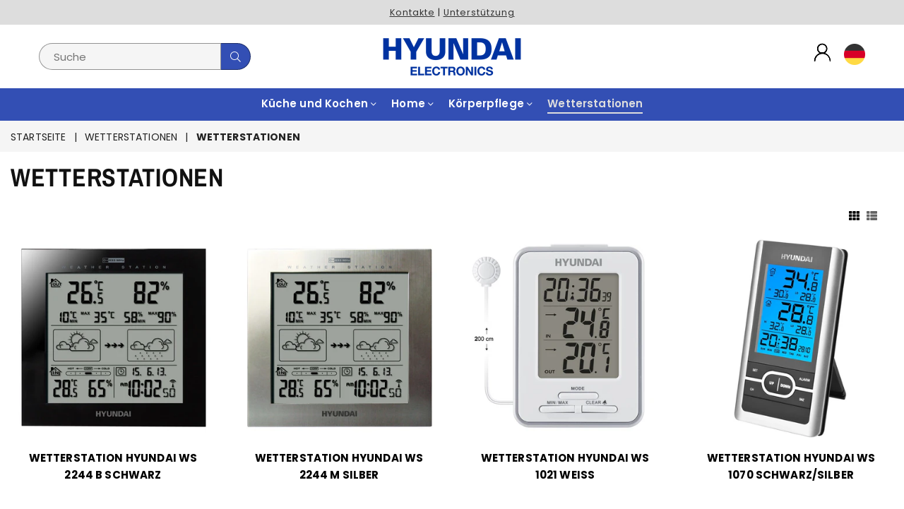

--- FILE ---
content_type: text/html; charset=utf-8
request_url: https://www.hyundai-electronics.de/collections/wetterstationen-26793
body_size: 20121
content:
<!doctype html>
<html class="no-js" lang="de" >
<head>

<!-- Google Tag Manager -->
<script>(function(w,d,s,l,i){w[l]=w[l]||[];w[l].push({'gtm.start':
new Date().getTime(),event:'gtm.js'});var f=d.getElementsByTagName(s)[0],
j=d.createElement(s),dl=l!='dataLayer'?'&l='+l:'';j.async=true;j.src=
'https://www.googletagmanager.com/gtm.js?id='+i+dl;f.parentNode.insertBefore(j,f);
})(window,document,'script','dataLayer','GTM-T2MMTWS');</script>
<!-- End Google Tag Manager --><meta charset="utf-8"><meta http-equiv="X-UA-Compatible" content="IE=edge,chrome=1"><meta name="viewport" content="width=device-width, initial-scale=1.0, maximum-scale=1.0, user-scalable=no"><meta name="theme-color" content="#334fb4"><meta name="format-detection" content="telephone=no"><link rel="canonical" href="https://www.hyundai-electronics.de/collections/wetterstationen-26793"><link rel="dns-prefetch" href="https://www.hyundai-electronics.de" crossorigin><link rel="dns-prefetch" href="https://hyundai-de.myshopify.com" crossorigin><link rel="dns-prefetch" href="https://cdn.shopify.com" crossorigin><link rel="dns-prefetch" href="https://fonts.shopifycdn.com" crossorigin><link rel="preconnect" href="https//fonts.shopifycdn.com/" crossorigin><link rel="preconnect" href="https//cdn.shopify.com" crossorigin><link rel="shortcut icon" href="//www.hyundai-electronics.de/cdn/shop/files/favicon_32x32.png?v=1665734465" type="image/png"><title>Wetterstationen&ndash; Hyundai DE</title><!-- /snippets/social-meta-tags.liquid --> <meta name="keywords" content="Hyundai DE, www.hyundai-electronics.de" /><meta name="author" content="AdornThemes"><meta property="og:site_name" content="Hyundai DE"><meta property="og:url" content="https://www.hyundai-electronics.de/collections/wetterstationen-26793"><meta property="og:title" content="Wetterstationen"><meta property="og:type" content="product.group"><meta property="og:description" content="Hyundai DE"><meta name="twitter:card" content="summary_large_image"><meta name="twitter:title" content="Wetterstationen"><meta name="twitter:description" content="Hyundai DE">
<link rel="preload" as="style" href="//www.hyundai-electronics.de/cdn/shop/t/2/assets/theme.css?v=98486688534013342951698651029"><link rel="preload" as="font" href="//www.hyundai-electronics.de/cdn/fonts/poppins/poppins_n4.0ba78fa5af9b0e1a374041b3ceaadf0a43b41362.woff2" type="font/woff2" crossorigin><link rel="preload" as="font" href="//www.hyundai-electronics.de/cdn/fonts/poppins/poppins_n7.56758dcf284489feb014a026f3727f2f20a54626.woff2" type="font/woff2" crossorigin><link rel="preload" as="font" href="//www.hyundai-electronics.de/cdn/fonts/archivo_narrow/archivonarrow_n4.5c3bab850a22055c235cf940f895d873a8689d70.woff2" type="font/woff2" crossorigin><link rel="preload" as="font" href="//www.hyundai-electronics.de/cdn/fonts/archivo_narrow/archivonarrow_n7.c049bee49aa92b4cfee86dd4e79c9194b8519e2b.woff2" type="font/woff2" crossorigin><link rel="preload" as="font" href="//www.hyundai-electronics.de/cdn/shop/t/2/assets/adorn-icons.woff2?v=23110375483909177801663153205" type="font/woff2" crossorigin><style type="text/css">:root{--ft1:Poppins,sans-serif;--ft2:"Archivo Narrow",sans-serif;--ft3:Poppins,sans-serif;--site_gutter:15px;--grid_gutter:30px;--grid_gutter_sm:15px;--input_height:38px;--input_height_sm:32px;--error:#d20000}@media (prefers-reduced-motion:no-preference){:root{scroll-behavior:smooth}}*,::after,::before{box-sizing:border-box}html{overflow-x:hidden}article,aside,details,figcaption,figure,footer,header,hgroup,main,menu,nav,section,summary{display:block}body,button,input,select,textarea{ font-family:-apple-system, BlinkMacSystemFont,"Segoe UI","Roboto","Oxygen","Ubuntu","Cantarell","Fira Sans","Droid Sans","Helvetica Neue",sans-serif;-webkit-font-smoothing:antialiased;-webkit-text-size-adjust:100%}a{background-color:transparent;text-decoration:none}a,img{outline:0!important;border:0}a,a:after, a:before,.anim{transition:all .3s ease-in-out}a:focus, a:hover{outline:0!important}code,pre{font-family:Consolas, monospace;font-size:1em}pre{overflow:auto}small,.txt--minor,.small-font{font-size:80%}.small-font {font-size:90%;}sub,sup{font-size:75%;line-height:0;position:relative;vertical-align:baseline}sup{top:-.5em}sub{bottom:-.25em}img{max-width:100%;border:0}table{width:100%;border-collapse:collapse;border-spacing:0}td,th{padding:0}textarea{overflow:auto;-webkit-appearance:none;-moz-appearance:none}[tabindex='-1']:focus{outline:0}form{margin:0}legend{border:0;padding:0}button,input,optgroup,select,textarea{color:inherit;font:inherit;margin:0;outline:0}button[disabled],input[disabled]{cursor:default}input[type=text],input[type=email],input[type=number],input[type=password],input[type=search],input[type=tel]{-webkit-appearance:none;-moz-appearance:none}button{cursor:pointer}input[type=submit]{cursor:pointer}[type=checkbox]+label,[type=radio]+label {display:inline-block;margin-bottom:0}label[for]{cursor:pointer}textarea{min-height:100px;resize:none;}input[type=checkbox],input[type=radio]{margin:0 5px 0 0;vertical-align:middle}select::-ms-expand{display:none}[role=button],a,button,input,label,select,textarea{touch-action:manipulation}.clearfix::after{content:'';display:table;clear:both}.clear{clear:both}.fallback_txt,.hidden_txt{position:absolute!important;overflow:hidden;clip:rect(0 0 0 0);height:1px;width:1px;margin:-1px;padding:0;border:0}.v_hidden,[data-shopify-xr-hidden]{visibility:hidden}.of_hidden{overflow:hidden}.of_auto{overflow:auto}.js-focus-hidden:focus{outline:0}.no-js:not(html),.no-js .js{display:none}.no-js .no-js:not(html){display:block}.skip-link:focus{clip:auto;width:auto;height:auto;margin:0;color:#111;background-color:#fff;padding:10px;opacity:1;z-index:10000;transition:none}blockquote{background:#f8f8f8;font-weight:600;font-size:15px;font-style:normal;text-align:center;padding:0 30px;margin:0}blockquote p+cite{margin-top:7.5px}blockquote cite{display:block;font-size:13px;font-style:inherit}p{margin:0 0 20px 0}p:last-child{margin-bottom:0}.fine-print{font-size:1.07692em;font-style:italic;margin:20px 0}.txt--emphasis{font-style:italic}svg:not(:root){overflow:hidden}.icon{display:inline-block;width:20px;height:20px;vertical-align:middle;fill:currentColor}.no-svg .icon{display:none}svg.icon:not(.icon--full-color) *{fill:inherit;stroke:inherit}.no-svg .fallback-txt{position:static!important;overflow:inherit;clip:none;height:auto;width:auto;margin:0}ol, ul{margin:0;padding:0}ol{list-style:decimal}li{list-style:none}.tb-wrap{max-width:100%;overflow:auto;-webkit-overflow-scrolling:touch}.vd-wrap{position:relative;overflow:hidden;max-width:100%;padding-bottom:56.25%;height:auto}.vd-wrap iframe{position:absolute;top:0;left:0;width:100%;height:100%}.form-vertical input,.form-vertical select,.form-vertical textarea{display:block;width:100%}.form-vertical [type=checkbox],.form-vertical [type=radio]{display:inline-block;width:auto;margin-right:5px}.grid{list-style:none;padding:0;margin:0 -15px;}.grid::after{content:'';display:table;clear:both}.grid__item{ padding-left:15px;padding-right:15px;float:left;width:100%}@media only screen and (max-width:1024px){.grid{margin:0 -7.5px}.grid__item{padding-left:7.5px;padding-right:7.5px}}.grid__item[class*="--push"]{position:relative}.grid--rev{direction:rtl;text-align:left}.grid--rev>.grid__item{direction:ltr;text-align:left;float:right}.col-1,.one-whole{width:100%}.col-2,.five-tenths,.four-eighths,.one-half,.three-sixths,.two-quarters,.wd-50{width:50%}.col-3,.one-third,.two-sixths{width:33.33333%}.four-sixths,.two-thirds{width:66.66667%}.col-4,.one-quarter,.two-eighths{width:25%}.six-eighths,.three-quarters{width:75%}.col-5,.one-fifth,.two-tenths{width:20%}.four-tenths,.two-fifths,.wd-40{width:40%}.six-tenths,.three-fifths,.wd-60{width:60%}.eight-tenths,.four-fifths,.wd-80{width:80%}.col-6,.one-sixth{width:16.66667%}.five-sixths{width:83.33333%}.col-7,.one-seventh{width:14.28571%}.col-8,.one-eighth{width:12.5%}.three-eighths{width:37.5%}.five-eighths{width:62.5%}.seven-eighths{width:87.5%}.col-9,.one-nineth{width:11.11111%}.col-10,.one-tenth{width:10%}.three-tenths,.wd-30{width:30%}.seven-tenths,.wd-70{width:70%}.nine-tenths,.wd-90{width:90%}.show{display:block!important}.hide{display:none!important}@media only screen and (min-width:767px){.medium-up--one-whole{width:100%}.medium-up--five-tenths,.medium-up--four-eighths,.medium-up--one-half,.medium-up--three-sixths,.medium-up--two-quarters{width:50%}.medium-up--one-third,.medium-up--two-sixths{width:33.33333%}.medium-up--four-sixths,.medium-up--two-thirds{width:66.66667%}.medium-up--one-quarter,.medium-up--two-eighths{width:25%}.medium-up--six-eighths,.medium-up--three-quarters{width:75%}.medium-up--one-fifth,.medium-up--two-tenths{width:20%}.medium-up--four-tenths,.medium-up--two-fifths{width:40%}.medium-up--six-tenths,.medium-up--three-fifths{width:60%}.medium-up--eight-tenths,.medium-up--four-fifths{width:80%}.medium-up--one-sixth{width:16.66667%}.medium-up--five-sixths{width:83.33333%}.medium-up--one-seventh{width:14.28571%}.medium-up--one-eighth{width:12.5%}.medium-up--three-eighths{width:37.5%}.medium-up--five-eighths{width:62.5%}.medium-up--seven-eighths{width:87.5%}.medium-up--one-nineth{width:11.11111%}.medium-up--one-tenth{width:10%}.medium-up--three-tenths{width:30%}.medium-up--seven-tenths{width:70%}.medium-up--nine-tenths{width:90%}.grid--uniform .medium-up--five-tenths:nth-child(2n+1),.grid--uniform .medium-up--four-eighths:nth-child(2n+1),.grid--uniform .medium-up--one-eighth:nth-child(8n+1),.grid--uniform .medium-up--one-fifth:nth-child(5n+1),.grid--uniform .medium-up--one-half:nth-child(2n+1),.grid--uniform .medium-up--one-quarter:nth-child(4n+1),.grid--uniform .medium-up--one-seventh:nth-child(7n+1),.grid--uniform .medium-up--one-sixth:nth-child(6n+1),.grid--uniform .medium-up--one-third:nth-child(3n+1),.grid--uniform .medium-up--three-sixths:nth-child(2n+1),.grid--uniform .medium-up--two-eighths:nth-child(4n+1),.grid--uniform .medium-up--two-sixths:nth-child(3n+1){clear:both}.medium-up--show{display:block!important}.medium-up--hide{display:none!important}}@media only screen and (min-width:1025px){.large-up--one-whole{width:100%}.large-up--five-tenths,.large-up--four-eighths,.large-up--one-half,.large-up--three-sixths,.large-up--two-quarters{width:50%}.large-up--one-third,.large-up--two-sixths{width:33.33333%}.large-up--four-sixths,.large-up--two-thirds{width:66.66667%}.large-up--one-quarter,.large-up--two-eighths{width:25%}.large-up--six-eighths,.large-up--three-quarters{width:75%}.large-up--one-fifth,.large-up--two-tenths{width:20%}.large-up--four-tenths,.large-up--two-fifths{width:40%}.large-up--six-tenths,.large-up--three-fifths{width:60%}.large-up--eight-tenths,.large-up--four-fifths{width:80%}.large-up--one-sixth{width:16.66667%}.large-up--five-sixths{width:83.33333%}.large-up--one-seventh{width:14.28571%}.large-up--one-eighth{width:12.5%}.large-up--three-eighths{width:37.5%}.large-up--five-eighths{width:62.5%}.large-up--seven-eighths{width:87.5%}.large-up--one-nineth{width:11.11111%}.large-up--one-tenth{width:10%}.large-up--three-tenths{width:30%}.large-up--seven-tenths{width:70%}.large-up--nine-tenths{width:90%}.grid--uniform .large-up--five-tenths:nth-child(2n+1),.grid--uniform .large-up--four-eighths:nth-child(2n+1),.grid--uniform .large-up--one-eighth:nth-child(8n+1),.grid--uniform .large-up--one-fifth:nth-child(5n+1),.grid--uniform .large-up--one-half:nth-child(2n+1),.grid--uniform .large-up--one-quarter:nth-child(4n+1),.grid--uniform .large-up--one-seventh:nth-child(7n+1),.grid--uniform .large-up--one-sixth:nth-child(6n+1),.grid--uniform .large-up--one-third:nth-child(3n+1),.grid--uniform .large-up--three-sixths:nth-child(2n+1),.grid--uniform .large-up--two-eighths:nth-child(4n+1),.grid--uniform .large-up--two-sixths:nth-child(3n+1){clear:both}.large-up--show{display:block!important}.large-up--hide{display:none!important}}@media only screen and (min-width:1280px){.widescreen--one-whole{width:100%}.widescreen--five-tenths,.widescreen--four-eighths,.widescreen--one-half,.widescreen--three-sixths,.widescreen--two-quarters{width:50%}.widescreen--one-third,.widescreen--two-sixths{width:33.33333%}.widescreen--four-sixths,.widescreen--two-thirds{width:66.66667%}.widescreen--one-quarter,.widescreen--two-eighths{width:25%}.widescreen--six-eighths,.widescreen--three-quarters{width:75%}.widescreen--one-fifth,.widescreen--two-tenths{width:20%}.widescreen--four-tenths,.widescreen--two-fifths{width:40%}.widescreen--six-tenths,.widescreen--three-fifths{width:60%}.widescreen--eight-tenths,.widescreen--four-fifths{width:80%}.widescreen--one-sixth{width:16.66667%}.widescreen--five-sixths{width:83.33333%}.widescreen--one-seventh{width:14.28571%}.widescreen--one-eighth{width:12.5%}.widescreen--three-eighths{width:37.5%}.widescreen--five-eighths{width:62.5%}.widescreen--seven-eighths{width:87.5%}.widescreen--one-nineth{width:11.11111%}.widescreen--one-tenth{width:10%}.widescreen--three-tenths{width:30%}.widescreen--seven-tenths{width:70%}.widescreen--nine-tenths{width:90%}.grid--uniform .widescreen--five-tenths:nth-child(2n+1),.grid--uniform .widescreen--four-eighths:nth-child(2n+1),.grid--uniform .widescreen--one-eighth:nth-child(8n+1),.grid--uniform .widescreen--one-fifth:nth-child(5n+1),.grid--uniform .widescreen--one-half:nth-child(2n+1),.grid--uniform .widescreen--one-quarter:nth-child(4n+1),.grid--uniform .widescreen--one-seventh:nth-child(7n+1),.grid--uniform .widescreen--one-sixth:nth-child(6n+1),.grid--uniform .widescreen--one-third:nth-child(3n+1),.grid--uniform .widescreen--three-sixths:nth-child(2n+1),.grid--uniform .widescreen--two-eighths:nth-child(4n+1),.grid--uniform .widescreen--two-sixths:nth-child(3n+1){clear:both}.widescreen--show{display:block!important}.widescreen--hide{display:none!important}}@media only screen and (min-width:767px) and (max-width:1024px){.medium--one-whole{width:100%}.medium--five-tenths,.medium--four-eighths,.medium--one-half,.medium--three-sixths,.medium--two-quarters{width:50%}.medium--one-third,.medium--two-sixths{width:33.33333%}.medium--four-sixths,.medium--two-thirds{width:66.66667%}.medium--one-quarter,.medium--two-eighths{width:25%}.medium--six-eighths,.medium--three-quarters{width:75%}.medium--one-fifth,.medium--two-tenths{width:20%}.medium--four-tenths,.medium--two-fifths{width:40%}.medium--six-tenths,.medium--three-fifths{width:60%}.medium--eight-tenths,.medium--four-fifths{width:80%}.medium--one-sixth{width:16.66667%}.medium--five-sixths{width:83.33333%}.medium--one-seventh{width:14.28571%}.medium--one-eighth{width:12.5%}.medium--three-eighths{width:37.5%}.medium--five-eighths{width:62.5%}.medium--seven-eighths{width:87.5%}.medium--one-nineth{width:11.11111%}.medium--one-tenth{width:10%}.medium--three-tenths{width:30%}.medium--seven-tenths{width:70%}.medium--nine-tenths{width:90%}.grid--uniform .medium--five-tenths:nth-child(2n+1),.grid--uniform .medium--four-eighths:nth-child(2n+1),.grid--uniform .medium--one-eighth:nth-child(8n+1),.grid--uniform .medium--one-fifth:nth-child(5n+1),.grid--uniform .medium--one-half:nth-child(2n+1),.grid--uniform .medium--one-quarter:nth-child(4n+1),.grid--uniform .medium--one-seventh:nth-child(7n+1),.grid--uniform .medium--one-sixth:nth-child(6n+1),.grid--uniform .medium--one-third:nth-child(3n+1),.grid--uniform .medium--three-sixths:nth-child(2n+1),.grid--uniform .medium--two-eighths:nth-child(4n+1),.grid--uniform .medium--two-sixths:nth-child(3n+1){clear:both}.medium--show{display:block!important}.medium--hide{display:none!important}}@media only screen and (max-width:766px){.grid{margin:0 -5px}.grid__item{padding-left:5px;padding-right:5px}.small--one-whole{width:100%}.small--five-tenths,.small--four-eighths,.small--one-half,.small--three-sixths,.small--two-quarters{width:50%}.small--one-third,.small--two-sixths{width:33.33333%}.small--four-sixths,.small--two-thirds{width:66.66667%}.small--one-quarter,.small--two-eighths{width:25%}.small--six-eighths,.small--three-quarters{width:75%}.small--one-fifth,.small--two-tenths{width:20%}.small--four-tenths,.small--two-fifths{width:40%}.small--six-tenths,.small--three-fifths{width:60%}.small--eight-tenths,.small--four-fifths{width:80%}.small--one-sixth{width:16.66667%}.small--five-sixths{width:83.33333%}.small--one-seventh{width:14.28571%}.small--one-eighth{width:12.5%}.small--three-eighths{width:37.5%}.small--five-eighths{width:62.5%}.small--seven-eighths{width:87.5%}.small--one-nineth{width:11.11111%}.small--one-tenth{width:10%}.small--three-tenths{width:30%}.small--seven-tenths{width:70%}.small--nine-tenths{width:90%}.grid--uniform .small--five-tenths:nth-child(2n+1),.grid--uniform .small--four-eighths:nth-child(2n+1),.grid--uniform .small--one-eighth:nth-child(8n+1),.grid--uniform .small--one-half:nth-child(2n+1),.grid--uniform .small--one-quarter:nth-child(4n+1),.grid--uniform .small--one-seventh:nth-child(7n+1),.grid--uniform .small--one-sixth:nth-child(6n+1),.grid--uniform .small--one-third:nth-child(3n+1),.grid--uniform .small--three-sixths:nth-child(2n+1),.grid--uniform .small--two-eighths:nth-child(4n+1),.grid--uniform .small--two-sixths:nth-child(3n+1),.grid--uniform.small--one-fifth:nth-child(5n+1){clear:both}.small--show{display:block!important}.small--hide{display:none!important}}.grid-tbl{display:table;table-layout:fixed;width:100%}.grid-tbl>.grid-col,.grid-tbl>.grid__item{float:none;display:table-cell;vertical-align:middle}.grid-products {margin:0 -15.0px;}.grid-products .grid__item{ padding-left:15.0px;padding-right:15.0px;}.m_auto {margin-left:auto;margin-right:auto}.m0 {margin:0!important}.mt0 {margin-top:0!important}.ml0 {margin-left:0!important}.mr0 {margin-right:0!important}.mb0 {margin-bottom:0!important}.ml5 {margin-left:5px}.mt5 {margin-top:5px}.mr5 {margin-right:5px}.mb5 {margin-bottom:5px}.ml10 {margin-left:10px}.mt10 {margin-top:10px}.mr10 {margin-right:10px}.mb10 {margin-bottom:10px}.ml15 {margin-left:15px}.mt15 {margin-top:15px}.mr15 {margin-right:15px}.mb15 {margin-bottom:15px}.ml20 {margin-left:20px}.mt20 {margin-top:20px}.mr20 {margin-right:20px}.mb20 {margin-bottom:20px}.ml25 {margin-left:25px}.mt25 {margin-top:25px}.mr25 {margin-right:25px}.mb25 {margin-bottom:25px}.ml30 {margin-left:30px}.mt30 {margin-top:30px}.mr30 {margin-right:30px}.mb30 {margin-bottom:30px}.pd0 {padding:0!important}.pd_t {padding-top:0}.pd_l {padding-left:0}.pd_r {padding-right:0}.pd_b {padding-bottom:0}.p5 {padding:5px}.p10 {padding:10px}.p15 {padding:15px}.p20 {padding:20px}.p25 {padding:25px}.p30 {padding:30px}.mt1 { margin-top:1px;}.mt2 { margin-top:2px;}.mt3 { margin-top:3px;}.mt4 { margin-top:4px;}.bdr_rd0{border-radius:0}.bdr_rd3{border-radius:3px}.bdr_rd4{border-radius:4px}.bdr_rd5{border-radius:5px}.bdr_rd6{border-radius:6px}.bdr_rd7{border-radius:7px}.bdr_rd8{border-radius:8px}.bdr_rd9{border-radius:9px}.bdr_rd10{border-radius:10px}.bdr_rd15{border-radius:15px}.bdr_rd50{border-radius:50%}.db{display:block}.dbi{display:inline-block}.dn {display:none}.pa {position:absolute}.pr {position:relative}.fwl{font-weight:300}.fwr{font-weight:400}.fwm{font-weight:500}.fwsb{font-weight:600}b,strong,.fwb{font-weight:700}em,.em{font-style:italic}.ttu{text-transform:uppercase}.ttl{text-transform:lowercase}.ttc{text-transform:capitalize}.ttn{text-transform:none}.tdn {text-decoration:none!important}.tdu {text-decoration:underline}.grid-sizer{width:25%;position:absolute}.w_auto {width:auto!important}.h_auto{height:auto}.w_100{width:100%!important}.h_100{height:100%!important}.img_fl{display:block;width:100%;height:auto}.imgWrapper{display:block;margin:auto}.bgImg{background-size:cover;background-repeat:no-repeat;background-position:center}.fl{display:flex}.fl1{flex:1}.f-row{flex-direction:row}.f-col{flex-direction:column}.f-wrap{flex-wrap:wrap}.f-nowrap{flex-wrap:nowrap}.f-jcs{justify-content:flex-start}.f-jce{justify-content:flex-end}.f-jcc{justify-content:center}.f-jcsb{justify-content:space-between}.f-jcsa{justify-content:space-around}.f-jcse{justify-content:space-evenly}.f-ais{align-items:flex-start}.f-aie{align-items:flex-end}.f-aic{align-items:center}.f-aib{align-items:baseline}.f-aist{align-items:stretch}.f-acs{align-content:flex-start}.f-ace{align-content:flex-end}.f-acc{align-content:center}.f-acsb{align-content:space-between}.f-acsa{align-content:space-around}.f-acst{align-content:stretch}.f-asa{align-self:auto}.f-ass{align-self:flex-start}.f-ase{align-self:flex-end}.f-asc{align-self:center}.f-asb{align-self:baseline}.f-asst{align-self:stretch}.order0{order:0}.order1{order:1}.order2{order:2}.order3{order:3}.tl{text-align:left!important}.tc{text-align:center!important}.tr{text-align:right!important}.tjc{text-align:justify;}@media (min-width:768px){.tl-md{text-align:left!important}.tc-md{text-align:center!important}.tr-md{text-align:right!important}.f-row-md{flex-direction:row}.f-col-md{flex-direction:column}.f-wrap-md{flex-wrap:wrap}.f-nowrap-md{flex-wrap:nowrap}.f-jcs-md{justify-content:flex-start}.f-jce-md{justify-content:flex-end}.f-jcc-md{justify-content:center}.f-jcsb-md{justify-content:space-between}.f-jcsa-md{justify-content:space-around}.f-jcse-md{justify-content:space-evenly}.f-ais-md{align-items:flex-start}.f-aie-md{align-items:flex-end}.f-aic-md{align-items:center}.f-aib-md{align-items:baseline}.f-aist-md{align-items:stretch}.f-acs-md{align-content:flex-start}.f-ace-md{align-content:flex-end}.f-acc-md{align-content:center}.f-acsb-md{align-content:space-between}.f-acsa-md{align-content:space-around}.f-acst-md{align-content:stretch}.f-asa-md{align-self:auto}.f-ass-md{align-self:flex-start}.f-ase-md{align-self:flex-end}.f-asc-md{align-self:center}.f-asb-md{align-self:baseline}.f-asst-md{align-self:stretch}}@media (min-width:1025px){.f-row-lg{flex-direction:row}.f-col-lg{flex-direction:column}.f-wrap-lg{flex-wrap:wrap}.f-nowrap-lg{flex-wrap:nowrap}.tl-lg {text-align:left!important}.tc-lg {text-align:center!important}.tr-lg {text-align:right!important}}@media (min-width:1280px){.f-wrap-xl{flex-wrap:wrap}.f-col-xl{flex-direction:column}.tl-xl {text-align:left!important}.tc-xl {text-align:center!important}.tr-xl {text-align:right!important}}@font-face {font-family: Poppins;font-weight: 300;font-style: normal;font-display: swap;src: url("//www.hyundai-electronics.de/cdn/fonts/poppins/poppins_n3.05f58335c3209cce17da4f1f1ab324ebe2982441.woff2") format("woff2"), url("//www.hyundai-electronics.de/cdn/fonts/poppins/poppins_n3.6971368e1f131d2c8ff8e3a44a36b577fdda3ff5.woff") format("woff");}@font-face {font-family: Poppins;font-weight: 400;font-style: normal;font-display: swap;src: url("//www.hyundai-electronics.de/cdn/fonts/poppins/poppins_n4.0ba78fa5af9b0e1a374041b3ceaadf0a43b41362.woff2") format("woff2"), url("//www.hyundai-electronics.de/cdn/fonts/poppins/poppins_n4.214741a72ff2596839fc9760ee7a770386cf16ca.woff") format("woff");}@font-face {font-family: Poppins;font-weight: 500;font-style: normal;font-display: swap;src: url("//www.hyundai-electronics.de/cdn/fonts/poppins/poppins_n5.ad5b4b72b59a00358afc706450c864c3c8323842.woff2") format("woff2"), url("//www.hyundai-electronics.de/cdn/fonts/poppins/poppins_n5.33757fdf985af2d24b32fcd84c9a09224d4b2c39.woff") format("woff");}@font-face {font-family: Poppins;font-weight: 600;font-style: normal;font-display: swap;src: url("//www.hyundai-electronics.de/cdn/fonts/poppins/poppins_n6.aa29d4918bc243723d56b59572e18228ed0786f6.woff2") format("woff2"), url("//www.hyundai-electronics.de/cdn/fonts/poppins/poppins_n6.5f815d845fe073750885d5b7e619ee00e8111208.woff") format("woff");}@font-face {font-family: Poppins;font-weight: 700;font-style: normal;font-display: swap;src: url("//www.hyundai-electronics.de/cdn/fonts/poppins/poppins_n7.56758dcf284489feb014a026f3727f2f20a54626.woff2") format("woff2"), url("//www.hyundai-electronics.de/cdn/fonts/poppins/poppins_n7.f34f55d9b3d3205d2cd6f64955ff4b36f0cfd8da.woff") format("woff");}@font-face {font-family: Poppins;font-weight: 800;font-style: normal;font-display: swap;src: url("//www.hyundai-electronics.de/cdn/fonts/poppins/poppins_n8.580200d05bca09e2e0c6f4c922047c227dfa8e8c.woff2") format("woff2"), url("//www.hyundai-electronics.de/cdn/fonts/poppins/poppins_n8.f4450f472fdcbe9e829f3583ebd559988f5a3d25.woff") format("woff");}@font-face {font-family: Poppins;font-weight: 900;font-style: normal;font-display: swap;src: url("//www.hyundai-electronics.de/cdn/fonts/poppins/poppins_n9.eb6b9ef01b62e777a960bfd02fc9fb4918cd3eab.woff2") format("woff2"), url("//www.hyundai-electronics.de/cdn/fonts/poppins/poppins_n9.6501a5bd018e348b6d5d6e8c335f9e7d32a80c36.woff") format("woff");}@font-face {font-family: "Archivo Narrow";font-weight: 400;font-style: normal;font-display: swap;src: url("//www.hyundai-electronics.de/cdn/fonts/archivo_narrow/archivonarrow_n4.5c3bab850a22055c235cf940f895d873a8689d70.woff2") format("woff2"), url("//www.hyundai-electronics.de/cdn/fonts/archivo_narrow/archivonarrow_n4.ea12dd22d3319d164475c1d047ae8f973041a9ff.woff") format("woff");}@font-face {font-family: "Archivo Narrow";font-weight: 500;font-style: normal;font-display: swap;src: url("//www.hyundai-electronics.de/cdn/fonts/archivo_narrow/archivonarrow_n5.d7d2ed7fbf03e65de95fbf4dd65b8f16594058a7.woff2") format("woff2"), url("//www.hyundai-electronics.de/cdn/fonts/archivo_narrow/archivonarrow_n5.1b34a2bfca6fa7ceb43f421bf0098175c735e91b.woff") format("woff");}@font-face {font-family: "Archivo Narrow";font-weight: 600;font-style: normal;font-display: swap;src: url("//www.hyundai-electronics.de/cdn/fonts/archivo_narrow/archivonarrow_n6.39db873f9e4e9c8ab7083354b267ce7500b7ee9e.woff2") format("woff2"), url("//www.hyundai-electronics.de/cdn/fonts/archivo_narrow/archivonarrow_n6.997d285d710a777a602467368cc2fbd11a20033e.woff") format("woff");}@font-face {font-family: "Archivo Narrow";font-weight: 700;font-style: normal;font-display: swap;src: url("//www.hyundai-electronics.de/cdn/fonts/archivo_narrow/archivonarrow_n7.c049bee49aa92b4cfee86dd4e79c9194b8519e2b.woff2") format("woff2"), url("//www.hyundai-electronics.de/cdn/fonts/archivo_narrow/archivonarrow_n7.89eabe3e1f3044c02b965aa5ad3e57c9e898709d.woff") format("woff");}@font-face{font-family:Adorn-Icons;src:url("//www.hyundai-electronics.de/cdn/shop/t/2/assets/adorn-icons.woff2?v=23110375483909177801663153205") format('woff2'),url("//www.hyundai-electronics.de/cdn/shop/t/2/assets/adorn-icons.woff?v=3660380726993999231663153205") format('woff');font-weight:400;font-style:normal;font-display:swap}.at{font:normal normal normal 15px/1 Adorn-Icons;speak:none;text-transform:none;display:inline-block;vertical-align:middle;text-rendering:auto;-webkit-font-smoothing:antialiased;-moz-osx-font-smoothing:grayscale}</style><link href="//www.hyundai-electronics.de/cdn/shop/t/2/assets/theme.css?v=98486688534013342951698651029" rel="stylesheet" type="text/css" media="all" /><link href="//www.hyundai-electronics.de/cdn/shop/t/2/assets/collection.css?v=96002771247840943011698651029" rel="stylesheet" type="text/css" media="all" /><link rel="preload" href="//www.hyundai-electronics.de/cdn/shop/t/2/assets/jquery.min.js?v=11054033913403182911663153207" as="script"><link rel="preload" href="//www.hyundai-electronics.de/cdn/shop/t/2/assets/vendor.min.js?v=53531327463237195191663153208" as="script"><script src="//www.hyundai-electronics.de/cdn/shop/t/2/assets/jquery.min.js?v=11054033913403182911663153207" defer="defer"></script><script>var theme = {strings:{addToCart:"In den Warenkorb ",soldOut:"Ausverkauft",unavailable:"Nicht verfügbar",showMore:"Mehr anzeigen",showLess:"Weniger anzeigen"},mlcurrency:false,moneyFormat:"€{{amount_with_comma_separator}}",currencyFormat:"money_format",shopCurrency:"EUR",autoCurrencies:false,money_currency_format:"€{{amount_with_comma_separator}} EUR",money_format:"€{{amount_with_comma_separator}}",ajax_cart:false,fixedHeader:true,animation:true,animationMobile:true,searchresult:"Alles anzeigen",wlAvailable:"In Favoriten verfügbar",rtl:false,days:"Tage",hours:"Std.",minuts:"Min.",seconds:"Sek.",};document.documentElement.className = document.documentElement.className.replace('no-js', 'js');window.lazySizesConfig = window.lazySizesConfig || {};window.lazySizesConfig.loadMode = 1;window.lazySizesConfig.expand = 10;window.lazySizesConfig.expFactor = 1.5;window.lazySizesConfig.loadHidden = false;var Metatheme = null,thm = 'Optimal', shpeml = 'info@hyundai-electronics.de', dmn = window.location.hostname;</script><script src="//www.hyundai-electronics.de/cdn/shop/t/2/assets/vendor.min.js?v=53531327463237195191663153208" defer="defer"></script>
   <script>window.performance && window.performance.mark && window.performance.mark('shopify.content_for_header.start');</script><meta id="shopify-digital-wallet" name="shopify-digital-wallet" content="/62314938536/digital_wallets/dialog">
<meta name="shopify-checkout-api-token" content="fe05cb727e189dde6da8b1f55ba015d2">
<meta id="in-context-paypal-metadata" data-shop-id="62314938536" data-venmo-supported="false" data-environment="production" data-locale="de_DE" data-paypal-v4="true" data-currency="EUR">
<link rel="alternate" type="application/atom+xml" title="Feed" href="/collections/wetterstationen-26793.atom" />
<link rel="next" href="/collections/wetterstationen-26793?page=2">
<link rel="alternate" type="application/json+oembed" href="https://www.hyundai-electronics.de/collections/wetterstationen-26793.oembed">
<script async="async" data-src="/checkouts/internal/preloads.js?locale=de-DE"></script>
<script id="shopify-features" type="application/json">{"accessToken":"fe05cb727e189dde6da8b1f55ba015d2","betas":["rich-media-storefront-analytics"],"domain":"www.hyundai-electronics.de","predictiveSearch":true,"shopId":62314938536,"locale":"de"}</script>
<script>var Shopify = Shopify || {};
Shopify.shop = "hyundai-de.myshopify.com";
Shopify.locale = "de";
Shopify.currency = {"active":"EUR","rate":"1.0"};
Shopify.country = "DE";
Shopify.theme = {"name":"Theme export  hyundai-cz-myshopify-com-optimal-...","id":132062806184,"schema_name":"Optimal","schema_version":"v1.9","theme_store_id":null,"role":"main"};
Shopify.theme.handle = "null";
Shopify.theme.style = {"id":null,"handle":null};
Shopify.cdnHost = "www.hyundai-electronics.de/cdn";
Shopify.routes = Shopify.routes || {};
Shopify.routes.root = "/";</script>
<script type="module">!function(o){(o.Shopify=o.Shopify||{}).modules=!0}(window);</script>
<script>!function(o){function n(){var o=[];function n(){o.push(Array.prototype.slice.apply(arguments))}return n.q=o,n}var t=o.Shopify=o.Shopify||{};t.loadFeatures=n(),t.autoloadFeatures=n()}(window);</script>
<script id="shop-js-analytics" type="application/json">{"pageType":"collection"}</script>
<script defer="defer" async type="module" data-src="//www.hyundai-electronics.de/cdn/shopifycloud/shop-js/modules/v2/client.init-shop-cart-sync_BH0MO3MH.de.esm.js"></script>
<script defer="defer" async type="module" data-src="//www.hyundai-electronics.de/cdn/shopifycloud/shop-js/modules/v2/chunk.common_BErAfWaM.esm.js"></script>
<script defer="defer" async type="module" data-src="//www.hyundai-electronics.de/cdn/shopifycloud/shop-js/modules/v2/chunk.modal_DqzNaksh.esm.js"></script>
<script type="module">
  await import("//www.hyundai-electronics.de/cdn/shopifycloud/shop-js/modules/v2/client.init-shop-cart-sync_BH0MO3MH.de.esm.js");
await import("//www.hyundai-electronics.de/cdn/shopifycloud/shop-js/modules/v2/chunk.common_BErAfWaM.esm.js");
await import("//www.hyundai-electronics.de/cdn/shopifycloud/shop-js/modules/v2/chunk.modal_DqzNaksh.esm.js");

  window.Shopify.SignInWithShop?.initShopCartSync?.({"fedCMEnabled":true,"windoidEnabled":true});

</script>
<script id="__st">var __st={"a":62314938536,"offset":3600,"reqid":"07556c6b-0f81-4cb8-bb9b-a4d6f41f93e8-1769812459","pageurl":"www.hyundai-electronics.de\/collections\/wetterstationen-26793","u":"b34baf0f0d80","p":"collection","rtyp":"collection","rid":616387576148};</script>
<script>window.ShopifyPaypalV4VisibilityTracking = true;</script>
<script id="captcha-bootstrap">!function(){'use strict';const t='contact',e='account',n='new_comment',o=[[t,t],['blogs',n],['comments',n],[t,'customer']],c=[[e,'customer_login'],[e,'guest_login'],[e,'recover_customer_password'],[e,'create_customer']],r=t=>t.map((([t,e])=>`form[action*='/${t}']:not([data-nocaptcha='true']) input[name='form_type'][value='${e}']`)).join(','),a=t=>()=>t?[...document.querySelectorAll(t)].map((t=>t.form)):[];function s(){const t=[...o],e=r(t);return a(e)}const i='password',u='form_key',d=['recaptcha-v3-token','g-recaptcha-response','h-captcha-response',i],f=()=>{try{return window.sessionStorage}catch{return}},m='__shopify_v',_=t=>t.elements[u];function p(t,e,n=!1){try{const o=window.sessionStorage,c=JSON.parse(o.getItem(e)),{data:r}=function(t){const{data:e,action:n}=t;return t[m]||n?{data:e,action:n}:{data:t,action:n}}(c);for(const[e,n]of Object.entries(r))t.elements[e]&&(t.elements[e].value=n);n&&o.removeItem(e)}catch(o){console.error('form repopulation failed',{error:o})}}const l='form_type',E='cptcha';function T(t){t.dataset[E]=!0}const w=window,h=w.document,L='Shopify',v='ce_forms',y='captcha';let A=!1;((t,e)=>{const n=(g='f06e6c50-85a8-45c8-87d0-21a2b65856fe',I='https://cdn.shopify.com/shopifycloud/storefront-forms-hcaptcha/ce_storefront_forms_captcha_hcaptcha.v1.5.2.iife.js',D={infoText:'Durch hCaptcha geschützt',privacyText:'Datenschutz',termsText:'Allgemeine Geschäftsbedingungen'},(t,e,n)=>{const o=w[L][v],c=o.bindForm;if(c)return c(t,g,e,D).then(n);var r;o.q.push([[t,g,e,D],n]),r=I,A||(h.body.append(Object.assign(h.createElement('script'),{id:'captcha-provider',async:!0,src:r})),A=!0)});var g,I,D;w[L]=w[L]||{},w[L][v]=w[L][v]||{},w[L][v].q=[],w[L][y]=w[L][y]||{},w[L][y].protect=function(t,e){n(t,void 0,e),T(t)},Object.freeze(w[L][y]),function(t,e,n,w,h,L){const[v,y,A,g]=function(t,e,n){const i=e?o:[],u=t?c:[],d=[...i,...u],f=r(d),m=r(i),_=r(d.filter((([t,e])=>n.includes(e))));return[a(f),a(m),a(_),s()]}(w,h,L),I=t=>{const e=t.target;return e instanceof HTMLFormElement?e:e&&e.form},D=t=>v().includes(t);t.addEventListener('submit',(t=>{const e=I(t);if(!e)return;const n=D(e)&&!e.dataset.hcaptchaBound&&!e.dataset.recaptchaBound,o=_(e),c=g().includes(e)&&(!o||!o.value);(n||c)&&t.preventDefault(),c&&!n&&(function(t){try{if(!f())return;!function(t){const e=f();if(!e)return;const n=_(t);if(!n)return;const o=n.value;o&&e.removeItem(o)}(t);const e=Array.from(Array(32),(()=>Math.random().toString(36)[2])).join('');!function(t,e){_(t)||t.append(Object.assign(document.createElement('input'),{type:'hidden',name:u})),t.elements[u].value=e}(t,e),function(t,e){const n=f();if(!n)return;const o=[...t.querySelectorAll(`input[type='${i}']`)].map((({name:t})=>t)),c=[...d,...o],r={};for(const[a,s]of new FormData(t).entries())c.includes(a)||(r[a]=s);n.setItem(e,JSON.stringify({[m]:1,action:t.action,data:r}))}(t,e)}catch(e){console.error('failed to persist form',e)}}(e),e.submit())}));const S=(t,e)=>{t&&!t.dataset[E]&&(n(t,e.some((e=>e===t))),T(t))};for(const o of['focusin','change'])t.addEventListener(o,(t=>{const e=I(t);D(e)&&S(e,y())}));const B=e.get('form_key'),M=e.get(l),P=B&&M;t.addEventListener('DOMContentLoaded',(()=>{const t=y();if(P)for(const e of t)e.elements[l].value===M&&p(e,B);[...new Set([...A(),...v().filter((t=>'true'===t.dataset.shopifyCaptcha))])].forEach((e=>S(e,t)))}))}(h,new URLSearchParams(w.location.search),n,t,e,['guest_login'])})(!0,!0)}();</script>
<script integrity="sha256-4kQ18oKyAcykRKYeNunJcIwy7WH5gtpwJnB7kiuLZ1E=" data-source-attribution="shopify.loadfeatures" defer="defer" data-src="//www.hyundai-electronics.de/cdn/shopifycloud/storefront/assets/storefront/load_feature-a0a9edcb.js" crossorigin="anonymous"></script>
<script data-source-attribution="shopify.dynamic_checkout.dynamic.init">var Shopify=Shopify||{};Shopify.PaymentButton=Shopify.PaymentButton||{isStorefrontPortableWallets:!0,init:function(){window.Shopify.PaymentButton.init=function(){};var t=document.createElement("script");t.data-src="https://www.hyundai-electronics.de/cdn/shopifycloud/portable-wallets/latest/portable-wallets.de.js",t.type="module",document.head.appendChild(t)}};
</script>
<script data-source-attribution="shopify.dynamic_checkout.buyer_consent">
  function portableWalletsHideBuyerConsent(e){var t=document.getElementById("shopify-buyer-consent"),n=document.getElementById("shopify-subscription-policy-button");t&&n&&(t.classList.add("hidden"),t.setAttribute("aria-hidden","true"),n.removeEventListener("click",e))}function portableWalletsShowBuyerConsent(e){var t=document.getElementById("shopify-buyer-consent"),n=document.getElementById("shopify-subscription-policy-button");t&&n&&(t.classList.remove("hidden"),t.removeAttribute("aria-hidden"),n.addEventListener("click",e))}window.Shopify?.PaymentButton&&(window.Shopify.PaymentButton.hideBuyerConsent=portableWalletsHideBuyerConsent,window.Shopify.PaymentButton.showBuyerConsent=portableWalletsShowBuyerConsent);
</script>
<script data-source-attribution="shopify.dynamic_checkout.cart.bootstrap">document.addEventListener("DOMContentLoaded",(function(){function t(){return document.querySelector("shopify-accelerated-checkout-cart, shopify-accelerated-checkout")}if(t())Shopify.PaymentButton.init();else{new MutationObserver((function(e,n){t()&&(Shopify.PaymentButton.init(),n.disconnect())})).observe(document.body,{childList:!0,subtree:!0})}}));
</script>
<link id="shopify-accelerated-checkout-styles" rel="stylesheet" media="screen" href="https://www.hyundai-electronics.de/cdn/shopifycloud/portable-wallets/latest/accelerated-checkout-backwards-compat.css" crossorigin="anonymous">
<style id="shopify-accelerated-checkout-cart">
        #shopify-buyer-consent {
  margin-top: 1em;
  display: inline-block;
  width: 100%;
}

#shopify-buyer-consent.hidden {
  display: none;
}

#shopify-subscription-policy-button {
  background: none;
  border: none;
  padding: 0;
  text-decoration: underline;
  font-size: inherit;
  cursor: pointer;
}

#shopify-subscription-policy-button::before {
  box-shadow: none;
}

      </style>

<script>window.performance && window.performance.mark && window.performance.mark('shopify.content_for_header.end');</script><!-- "snippets/weglot_hreftags.liquid" was not rendered, the associated app was uninstalled -->
	<!-- "snippets/weglot_switcher.liquid" was not rendered, the associated app was uninstalled -->
<link href="https://monorail-edge.shopifysvc.com" rel="dns-prefetch">
<script>(function(){if ("sendBeacon" in navigator && "performance" in window) {try {var session_token_from_headers = performance.getEntriesByType('navigation')[0].serverTiming.find(x => x.name == '_s').description;} catch {var session_token_from_headers = undefined;}var session_cookie_matches = document.cookie.match(/_shopify_s=([^;]*)/);var session_token_from_cookie = session_cookie_matches && session_cookie_matches.length === 2 ? session_cookie_matches[1] : "";var session_token = session_token_from_headers || session_token_from_cookie || "";function handle_abandonment_event(e) {var entries = performance.getEntries().filter(function(entry) {return /monorail-edge.shopifysvc.com/.test(entry.name);});if (!window.abandonment_tracked && entries.length === 0) {window.abandonment_tracked = true;var currentMs = Date.now();var navigation_start = performance.timing.navigationStart;var payload = {shop_id: 62314938536,url: window.location.href,navigation_start,duration: currentMs - navigation_start,session_token,page_type: "collection"};window.navigator.sendBeacon("https://monorail-edge.shopifysvc.com/v1/produce", JSON.stringify({schema_id: "online_store_buyer_site_abandonment/1.1",payload: payload,metadata: {event_created_at_ms: currentMs,event_sent_at_ms: currentMs}}));}}window.addEventListener('pagehide', handle_abandonment_event);}}());</script>
<script id="web-pixels-manager-setup">(function e(e,d,r,n,o){if(void 0===o&&(o={}),!Boolean(null===(a=null===(i=window.Shopify)||void 0===i?void 0:i.analytics)||void 0===a?void 0:a.replayQueue)){var i,a;window.Shopify=window.Shopify||{};var t=window.Shopify;t.analytics=t.analytics||{};var s=t.analytics;s.replayQueue=[],s.publish=function(e,d,r){return s.replayQueue.push([e,d,r]),!0};try{self.performance.mark("wpm:start")}catch(e){}var l=function(){var e={modern:/Edge?\/(1{2}[4-9]|1[2-9]\d|[2-9]\d{2}|\d{4,})\.\d+(\.\d+|)|Firefox\/(1{2}[4-9]|1[2-9]\d|[2-9]\d{2}|\d{4,})\.\d+(\.\d+|)|Chrom(ium|e)\/(9{2}|\d{3,})\.\d+(\.\d+|)|(Maci|X1{2}).+ Version\/(15\.\d+|(1[6-9]|[2-9]\d|\d{3,})\.\d+)([,.]\d+|)( \(\w+\)|)( Mobile\/\w+|) Safari\/|Chrome.+OPR\/(9{2}|\d{3,})\.\d+\.\d+|(CPU[ +]OS|iPhone[ +]OS|CPU[ +]iPhone|CPU IPhone OS|CPU iPad OS)[ +]+(15[._]\d+|(1[6-9]|[2-9]\d|\d{3,})[._]\d+)([._]\d+|)|Android:?[ /-](13[3-9]|1[4-9]\d|[2-9]\d{2}|\d{4,})(\.\d+|)(\.\d+|)|Android.+Firefox\/(13[5-9]|1[4-9]\d|[2-9]\d{2}|\d{4,})\.\d+(\.\d+|)|Android.+Chrom(ium|e)\/(13[3-9]|1[4-9]\d|[2-9]\d{2}|\d{4,})\.\d+(\.\d+|)|SamsungBrowser\/([2-9]\d|\d{3,})\.\d+/,legacy:/Edge?\/(1[6-9]|[2-9]\d|\d{3,})\.\d+(\.\d+|)|Firefox\/(5[4-9]|[6-9]\d|\d{3,})\.\d+(\.\d+|)|Chrom(ium|e)\/(5[1-9]|[6-9]\d|\d{3,})\.\d+(\.\d+|)([\d.]+$|.*Safari\/(?![\d.]+ Edge\/[\d.]+$))|(Maci|X1{2}).+ Version\/(10\.\d+|(1[1-9]|[2-9]\d|\d{3,})\.\d+)([,.]\d+|)( \(\w+\)|)( Mobile\/\w+|) Safari\/|Chrome.+OPR\/(3[89]|[4-9]\d|\d{3,})\.\d+\.\d+|(CPU[ +]OS|iPhone[ +]OS|CPU[ +]iPhone|CPU IPhone OS|CPU iPad OS)[ +]+(10[._]\d+|(1[1-9]|[2-9]\d|\d{3,})[._]\d+)([._]\d+|)|Android:?[ /-](13[3-9]|1[4-9]\d|[2-9]\d{2}|\d{4,})(\.\d+|)(\.\d+|)|Mobile Safari.+OPR\/([89]\d|\d{3,})\.\d+\.\d+|Android.+Firefox\/(13[5-9]|1[4-9]\d|[2-9]\d{2}|\d{4,})\.\d+(\.\d+|)|Android.+Chrom(ium|e)\/(13[3-9]|1[4-9]\d|[2-9]\d{2}|\d{4,})\.\d+(\.\d+|)|Android.+(UC? ?Browser|UCWEB|U3)[ /]?(15\.([5-9]|\d{2,})|(1[6-9]|[2-9]\d|\d{3,})\.\d+)\.\d+|SamsungBrowser\/(5\.\d+|([6-9]|\d{2,})\.\d+)|Android.+MQ{2}Browser\/(14(\.(9|\d{2,})|)|(1[5-9]|[2-9]\d|\d{3,})(\.\d+|))(\.\d+|)|K[Aa][Ii]OS\/(3\.\d+|([4-9]|\d{2,})\.\d+)(\.\d+|)/},d=e.modern,r=e.legacy,n=navigator.userAgent;return n.match(d)?"modern":n.match(r)?"legacy":"unknown"}(),u="modern"===l?"modern":"legacy",c=(null!=n?n:{modern:"",legacy:""})[u],f=function(e){return[e.baseUrl,"/wpm","/b",e.hashVersion,"modern"===e.buildTarget?"m":"l",".js"].join("")}({baseUrl:d,hashVersion:r,buildTarget:u}),m=function(e){var d=e.version,r=e.bundleTarget,n=e.surface,o=e.pageUrl,i=e.monorailEndpoint;return{emit:function(e){var a=e.status,t=e.errorMsg,s=(new Date).getTime(),l=JSON.stringify({metadata:{event_sent_at_ms:s},events:[{schema_id:"web_pixels_manager_load/3.1",payload:{version:d,bundle_target:r,page_url:o,status:a,surface:n,error_msg:t},metadata:{event_created_at_ms:s}}]});if(!i)return console&&console.warn&&console.warn("[Web Pixels Manager] No Monorail endpoint provided, skipping logging."),!1;try{return self.navigator.sendBeacon.bind(self.navigator)(i,l)}catch(e){}var u=new XMLHttpRequest;try{return u.open("POST",i,!0),u.setRequestHeader("Content-Type","text/plain"),u.send(l),!0}catch(e){return console&&console.warn&&console.warn("[Web Pixels Manager] Got an unhandled error while logging to Monorail."),!1}}}}({version:r,bundleTarget:l,surface:e.surface,pageUrl:self.location.href,monorailEndpoint:e.monorailEndpoint});try{o.browserTarget=l,function(e){var d=e.src,r=e.async,n=void 0===r||r,o=e.onload,i=e.onerror,a=e.sri,t=e.scriptDataAttributes,s=void 0===t?{}:t,l=document.createElement("script"),u=document.querySelector("head"),c=document.querySelector("body");if(l.async=n,l.src=d,a&&(l.integrity=a,l.crossOrigin="anonymous"),s)for(var f in s)if(Object.prototype.hasOwnProperty.call(s,f))try{l.dataset[f]=s[f]}catch(e){}if(o&&l.addEventListener("load",o),i&&l.addEventListener("error",i),u)u.appendChild(l);else{if(!c)throw new Error("Did not find a head or body element to append the script");c.appendChild(l)}}({src:f,async:!0,onload:function(){if(!function(){var e,d;return Boolean(null===(d=null===(e=window.Shopify)||void 0===e?void 0:e.analytics)||void 0===d?void 0:d.initialized)}()){var d=window.webPixelsManager.init(e)||void 0;if(d){var r=window.Shopify.analytics;r.replayQueue.forEach((function(e){var r=e[0],n=e[1],o=e[2];d.publishCustomEvent(r,n,o)})),r.replayQueue=[],r.publish=d.publishCustomEvent,r.visitor=d.visitor,r.initialized=!0}}},onerror:function(){return m.emit({status:"failed",errorMsg:"".concat(f," has failed to load")})},sri:function(e){var d=/^sha384-[A-Za-z0-9+/=]+$/;return"string"==typeof e&&d.test(e)}(c)?c:"",scriptDataAttributes:o}),m.emit({status:"loading"})}catch(e){m.emit({status:"failed",errorMsg:(null==e?void 0:e.message)||"Unknown error"})}}})({shopId: 62314938536,storefrontBaseUrl: "https://www.hyundai-electronics.de",extensionsBaseUrl: "https://extensions.shopifycdn.com/cdn/shopifycloud/web-pixels-manager",monorailEndpoint: "https://monorail-edge.shopifysvc.com/unstable/produce_batch",surface: "storefront-renderer",enabledBetaFlags: ["2dca8a86"],webPixelsConfigList: [{"id":"shopify-app-pixel","configuration":"{}","eventPayloadVersion":"v1","runtimeContext":"STRICT","scriptVersion":"0450","apiClientId":"shopify-pixel","type":"APP","privacyPurposes":["ANALYTICS","MARKETING"]},{"id":"shopify-custom-pixel","eventPayloadVersion":"v1","runtimeContext":"LAX","scriptVersion":"0450","apiClientId":"shopify-pixel","type":"CUSTOM","privacyPurposes":["ANALYTICS","MARKETING"]}],isMerchantRequest: false,initData: {"shop":{"name":"Hyundai DE","paymentSettings":{"currencyCode":"EUR"},"myshopifyDomain":"hyundai-de.myshopify.com","countryCode":"CZ","storefrontUrl":"https:\/\/www.hyundai-electronics.de"},"customer":null,"cart":null,"checkout":null,"productVariants":[],"purchasingCompany":null},},"https://www.hyundai-electronics.de/cdn","1d2a099fw23dfb22ep557258f5m7a2edbae",{"modern":"","legacy":""},{"shopId":"62314938536","storefrontBaseUrl":"https:\/\/www.hyundai-electronics.de","extensionBaseUrl":"https:\/\/extensions.shopifycdn.com\/cdn\/shopifycloud\/web-pixels-manager","surface":"storefront-renderer","enabledBetaFlags":"[\"2dca8a86\"]","isMerchantRequest":"false","hashVersion":"1d2a099fw23dfb22ep557258f5m7a2edbae","publish":"custom","events":"[[\"page_viewed\",{}],[\"collection_viewed\",{\"collection\":{\"id\":\"616387576148\",\"title\":\"Wetterstationen\",\"productVariants\":[{\"price\":{\"amount\":0.0,\"currencyCode\":\"EUR\"},\"product\":{\"title\":\"Wetterstation Hyundai WS 2244 B schwarz\",\"vendor\":\"Hyundai\",\"id\":\"9955840688468\",\"untranslatedTitle\":\"Wetterstation Hyundai WS 2244 B schwarz\",\"url\":\"\/products\/wetterstation-hyundai-ws-2244-b-schwarz-hyuws2244b\",\"type\":\"wetterstationen-26793\"},\"id\":\"50896544170324\",\"image\":{\"src\":\"\/\/www.hyundai-electronics.de\/cdn\/shop\/files\/4090673.jpg?v=1733130884\"},\"sku\":\"HYUWS2244B\",\"title\":\"Default Title\",\"untranslatedTitle\":\"Default Title\"},{\"price\":{\"amount\":0.0,\"currencyCode\":\"EUR\"},\"product\":{\"title\":\"Wetterstation Hyundai WS 2244 M silber\",\"vendor\":\"Hyundai\",\"id\":\"9955841343828\",\"untranslatedTitle\":\"Wetterstation Hyundai WS 2244 M silber\",\"url\":\"\/products\/wetterstation-hyundai-ws-2244-m-silber-hyuws2244m\",\"type\":\"wetterstationen-26793\"},\"id\":\"50896550854996\",\"image\":{\"src\":\"\/\/www.hyundai-electronics.de\/cdn\/shop\/files\/4090678.jpg?v=1733130913\"},\"sku\":\"HYUWS2244M\",\"title\":\"Default Title\",\"untranslatedTitle\":\"Default Title\"},{\"price\":{\"amount\":0.0,\"currencyCode\":\"EUR\"},\"product\":{\"title\":\"Wetterstation Hyundai WS 1021 weiß\",\"vendor\":\"Hyundai\",\"id\":\"9955844096340\",\"untranslatedTitle\":\"Wetterstation Hyundai WS 1021 weiß\",\"url\":\"\/products\/wetterstation-hyundai-ws-1021-weiss-hyuws1021\",\"type\":\"wetterstationen-26793\"},\"id\":\"50896577855828\",\"image\":{\"src\":\"\/\/www.hyundai-electronics.de\/cdn\/shop\/files\/3929359.jpg?v=1733131055\"},\"sku\":\"HYUWS1021\",\"title\":\"Default Title\",\"untranslatedTitle\":\"Default Title\"},{\"price\":{\"amount\":0.0,\"currencyCode\":\"EUR\"},\"product\":{\"title\":\"Wetterstation Hyundai WS 1070 schwarz\/silber\",\"vendor\":\"Hyundai\",\"id\":\"9955846324564\",\"untranslatedTitle\":\"Wetterstation Hyundai WS 1070 schwarz\/silber\",\"url\":\"\/products\/wetterstation-hyundai-ws-1070-schwarz-silber-hyuws1070s\",\"type\":\"wetterstationen-26793\"},\"id\":\"50896597778772\",\"image\":{\"src\":\"\/\/www.hyundai-electronics.de\/cdn\/shop\/files\/4090972.jpg?v=1733131205\"},\"sku\":\"HYUWS1070S\",\"title\":\"Default Title\",\"untranslatedTitle\":\"Default Title\"},{\"price\":{\"amount\":0.0,\"currencyCode\":\"EUR\"},\"product\":{\"title\":\"Wetterstation Hyundai WS 1070 schwarz\",\"vendor\":\"Hyundai\",\"id\":\"9955846619476\",\"untranslatedTitle\":\"Wetterstation Hyundai WS 1070 schwarz\",\"url\":\"\/products\/wetterstation-hyundai-ws-1070-schwarz-hyuws1070b\",\"type\":\"wetterstationen-26793\"},\"id\":\"50896600039764\",\"image\":{\"src\":\"\/\/www.hyundai-electronics.de\/cdn\/shop\/files\/4091026.jpg?v=1733131227\"},\"sku\":\"HYUWS1070B\",\"title\":\"Default Title\",\"untranslatedTitle\":\"Default Title\"},{\"price\":{\"amount\":0.0,\"currencyCode\":\"EUR\"},\"product\":{\"title\":\"Wetterstation Hyundai WS 2331 silber\",\"vendor\":\"Hyundai\",\"id\":\"9955847242068\",\"untranslatedTitle\":\"Wetterstation Hyundai WS 2331 silber\",\"url\":\"\/products\/wetterstation-hyundai-ws-2331-silber-hyuws2331\",\"type\":\"wetterstationen-26793\"},\"id\":\"50896603152724\",\"image\":{\"src\":\"\/\/www.hyundai-electronics.de\/cdn\/shop\/files\/4090640.jpg?v=1733131263\"},\"sku\":\"HYUWS2331\",\"title\":\"Default Title\",\"untranslatedTitle\":\"Default Title\"},{\"price\":{\"amount\":0.0,\"currencyCode\":\"EUR\"},\"product\":{\"title\":\"Wetterstation Hyundai WS 2303 schwarz\",\"vendor\":\"Hyundai\",\"id\":\"9955847733588\",\"untranslatedTitle\":\"Wetterstation Hyundai WS 2303 schwarz\",\"url\":\"\/products\/wetterstation-hyundai-ws-2303-schwarz-hyuws2303\",\"type\":\"wetterstationen-26793\"},\"id\":\"50896606396756\",\"image\":{\"src\":\"\/\/www.hyundai-electronics.de\/cdn\/shop\/files\/4089992.jpg?v=1733131293\"},\"sku\":\"HYUWS2303\",\"title\":\"Default Title\",\"untranslatedTitle\":\"Default Title\"},{\"price\":{\"amount\":0.0,\"currencyCode\":\"EUR\"},\"product\":{\"title\":\"Wetterstation Hyundai WS 8446 schwarz\",\"vendor\":\"Hyundai\",\"id\":\"9955849634132\",\"untranslatedTitle\":\"Wetterstation Hyundai WS 8446 schwarz\",\"url\":\"\/products\/wetterstation-hyundai-ws-8446-schwarz-hyuws8446\",\"type\":\"wetterstationen-26793\"},\"id\":\"50896621961556\",\"image\":{\"src\":\"\/\/www.hyundai-electronics.de\/cdn\/shop\/files\/4090321.jpg?v=1733131420\"},\"sku\":\"HYUWS8446\",\"title\":\"Default Title\",\"untranslatedTitle\":\"Default Title\"}]}}]]"});</script><script>
  window.ShopifyAnalytics = window.ShopifyAnalytics || {};
  window.ShopifyAnalytics.meta = window.ShopifyAnalytics.meta || {};
  window.ShopifyAnalytics.meta.currency = 'EUR';
  var meta = {"products":[{"id":9955840688468,"gid":"gid:\/\/shopify\/Product\/9955840688468","vendor":"Hyundai","type":"wetterstationen-26793","handle":"wetterstation-hyundai-ws-2244-b-schwarz-hyuws2244b","variants":[{"id":50896544170324,"price":0,"name":"Wetterstation Hyundai WS 2244 B schwarz","public_title":null,"sku":"HYUWS2244B"}],"remote":false},{"id":9955841343828,"gid":"gid:\/\/shopify\/Product\/9955841343828","vendor":"Hyundai","type":"wetterstationen-26793","handle":"wetterstation-hyundai-ws-2244-m-silber-hyuws2244m","variants":[{"id":50896550854996,"price":0,"name":"Wetterstation Hyundai WS 2244 M silber","public_title":null,"sku":"HYUWS2244M"}],"remote":false},{"id":9955844096340,"gid":"gid:\/\/shopify\/Product\/9955844096340","vendor":"Hyundai","type":"wetterstationen-26793","handle":"wetterstation-hyundai-ws-1021-weiss-hyuws1021","variants":[{"id":50896577855828,"price":0,"name":"Wetterstation Hyundai WS 1021 weiß","public_title":null,"sku":"HYUWS1021"}],"remote":false},{"id":9955846324564,"gid":"gid:\/\/shopify\/Product\/9955846324564","vendor":"Hyundai","type":"wetterstationen-26793","handle":"wetterstation-hyundai-ws-1070-schwarz-silber-hyuws1070s","variants":[{"id":50896597778772,"price":0,"name":"Wetterstation Hyundai WS 1070 schwarz\/silber","public_title":null,"sku":"HYUWS1070S"}],"remote":false},{"id":9955846619476,"gid":"gid:\/\/shopify\/Product\/9955846619476","vendor":"Hyundai","type":"wetterstationen-26793","handle":"wetterstation-hyundai-ws-1070-schwarz-hyuws1070b","variants":[{"id":50896600039764,"price":0,"name":"Wetterstation Hyundai WS 1070 schwarz","public_title":null,"sku":"HYUWS1070B"}],"remote":false},{"id":9955847242068,"gid":"gid:\/\/shopify\/Product\/9955847242068","vendor":"Hyundai","type":"wetterstationen-26793","handle":"wetterstation-hyundai-ws-2331-silber-hyuws2331","variants":[{"id":50896603152724,"price":0,"name":"Wetterstation Hyundai WS 2331 silber","public_title":null,"sku":"HYUWS2331"}],"remote":false},{"id":9955847733588,"gid":"gid:\/\/shopify\/Product\/9955847733588","vendor":"Hyundai","type":"wetterstationen-26793","handle":"wetterstation-hyundai-ws-2303-schwarz-hyuws2303","variants":[{"id":50896606396756,"price":0,"name":"Wetterstation Hyundai WS 2303 schwarz","public_title":null,"sku":"HYUWS2303"}],"remote":false},{"id":9955849634132,"gid":"gid:\/\/shopify\/Product\/9955849634132","vendor":"Hyundai","type":"wetterstationen-26793","handle":"wetterstation-hyundai-ws-8446-schwarz-hyuws8446","variants":[{"id":50896621961556,"price":0,"name":"Wetterstation Hyundai WS 8446 schwarz","public_title":null,"sku":"HYUWS8446"}],"remote":false}],"page":{"pageType":"collection","resourceType":"collection","resourceId":616387576148,"requestId":"07556c6b-0f81-4cb8-bb9b-a4d6f41f93e8-1769812459"}};
  for (var attr in meta) {
    window.ShopifyAnalytics.meta[attr] = meta[attr];
  }
</script>
<script class="analytics">
  (function () {
    var customDocumentWrite = function(content) {
      var jquery = null;

      if (window.jQuery) {
        jquery = window.jQuery;
      } else if (window.Checkout && window.Checkout.$) {
        jquery = window.Checkout.$;
      }

      if (jquery) {
        jquery('body').append(content);
      }
    };

    var hasLoggedConversion = function(token) {
      if (token) {
        return document.cookie.indexOf('loggedConversion=' + token) !== -1;
      }
      return false;
    }

    var setCookieIfConversion = function(token) {
      if (token) {
        var twoMonthsFromNow = new Date(Date.now());
        twoMonthsFromNow.setMonth(twoMonthsFromNow.getMonth() + 2);

        document.cookie = 'loggedConversion=' + token + '; expires=' + twoMonthsFromNow;
      }
    }

    var trekkie = window.ShopifyAnalytics.lib = window.trekkie = window.trekkie || [];
    if (trekkie.integrations) {
      return;
    }
    trekkie.methods = [
      'identify',
      'page',
      'ready',
      'track',
      'trackForm',
      'trackLink'
    ];
    trekkie.factory = function(method) {
      return function() {
        var args = Array.prototype.slice.call(arguments);
        args.unshift(method);
        trekkie.push(args);
        return trekkie;
      };
    };
    for (var i = 0; i < trekkie.methods.length; i++) {
      var key = trekkie.methods[i];
      trekkie[key] = trekkie.factory(key);
    }
    trekkie.load = function(config) {
      trekkie.config = config || {};
      trekkie.config.initialDocumentCookie = document.cookie;
      var first = document.getElementsByTagName('script')[0];
      var script = document.createElement('script');
      script.type = 'text/javascript';
      script.onerror = function(e) {
        var scriptFallback = document.createElement('script');
        scriptFallback.type = 'text/javascript';
        scriptFallback.onerror = function(error) {
                var Monorail = {
      produce: function produce(monorailDomain, schemaId, payload) {
        var currentMs = new Date().getTime();
        var event = {
          schema_id: schemaId,
          payload: payload,
          metadata: {
            event_created_at_ms: currentMs,
            event_sent_at_ms: currentMs
          }
        };
        return Monorail.sendRequest("https://" + monorailDomain + "/v1/produce", JSON.stringify(event));
      },
      sendRequest: function sendRequest(endpointUrl, payload) {
        // Try the sendBeacon API
        if (window && window.navigator && typeof window.navigator.sendBeacon === 'function' && typeof window.Blob === 'function' && !Monorail.isIos12()) {
          var blobData = new window.Blob([payload], {
            type: 'text/plain'
          });

          if (window.navigator.sendBeacon(endpointUrl, blobData)) {
            return true;
          } // sendBeacon was not successful

        } // XHR beacon

        var xhr = new XMLHttpRequest();

        try {
          xhr.open('POST', endpointUrl);
          xhr.setRequestHeader('Content-Type', 'text/plain');
          xhr.send(payload);
        } catch (e) {
          console.log(e);
        }

        return false;
      },
      isIos12: function isIos12() {
        return window.navigator.userAgent.lastIndexOf('iPhone; CPU iPhone OS 12_') !== -1 || window.navigator.userAgent.lastIndexOf('iPad; CPU OS 12_') !== -1;
      }
    };
    Monorail.produce('monorail-edge.shopifysvc.com',
      'trekkie_storefront_load_errors/1.1',
      {shop_id: 62314938536,
      theme_id: 132062806184,
      app_name: "storefront",
      context_url: window.location.href,
      source_url: "//www.hyundai-electronics.de/cdn/s/trekkie.storefront.c59ea00e0474b293ae6629561379568a2d7c4bba.min.js"});

        };
        scriptFallback.async = true;
        scriptFallback.src = '//www.hyundai-electronics.de/cdn/s/trekkie.storefront.c59ea00e0474b293ae6629561379568a2d7c4bba.min.js';
        first.parentNode.insertBefore(scriptFallback, first);
      };
      script.async = true;
      script.src = '//www.hyundai-electronics.de/cdn/s/trekkie.storefront.c59ea00e0474b293ae6629561379568a2d7c4bba.min.js';
      first.parentNode.insertBefore(script, first);
    };
    trekkie.load(
      {"Trekkie":{"appName":"storefront","development":false,"defaultAttributes":{"shopId":62314938536,"isMerchantRequest":null,"themeId":132062806184,"themeCityHash":"326124589372159001","contentLanguage":"de","currency":"EUR","eventMetadataId":"bc0641f8-9fb6-4331-ab8e-a223f7234b8b"},"isServerSideCookieWritingEnabled":true,"monorailRegion":"shop_domain","enabledBetaFlags":["65f19447","b5387b81"]},"Session Attribution":{},"S2S":{"facebookCapiEnabled":false,"source":"trekkie-storefront-renderer","apiClientId":580111}}
    );

    var loaded = false;
    trekkie.ready(function() {
      if (loaded) return;
      loaded = true;

      window.ShopifyAnalytics.lib = window.trekkie;

      var originalDocumentWrite = document.write;
      document.write = customDocumentWrite;
      try { window.ShopifyAnalytics.merchantGoogleAnalytics.call(this); } catch(error) {};
      document.write = originalDocumentWrite;

      window.ShopifyAnalytics.lib.page(null,{"pageType":"collection","resourceType":"collection","resourceId":616387576148,"requestId":"07556c6b-0f81-4cb8-bb9b-a4d6f41f93e8-1769812459","shopifyEmitted":true});

      var match = window.location.pathname.match(/checkouts\/(.+)\/(thank_you|post_purchase)/)
      var token = match? match[1]: undefined;
      if (!hasLoggedConversion(token)) {
        setCookieIfConversion(token);
        window.ShopifyAnalytics.lib.track("Viewed Product Category",{"currency":"EUR","category":"Collection: wetterstationen-26793","collectionName":"wetterstationen-26793","collectionId":616387576148,"nonInteraction":true},undefined,undefined,{"shopifyEmitted":true});
      }
    });


        var eventsListenerScript = document.createElement('script');
        eventsListenerScript.async = true;
        eventsListenerScript.src = "//www.hyundai-electronics.de/cdn/shopifycloud/storefront/assets/shop_events_listener-3da45d37.js";
        document.getElementsByTagName('head')[0].appendChild(eventsListenerScript);

})();</script>
<script
  defer
  src="https://www.hyundai-electronics.de/cdn/shopifycloud/perf-kit/shopify-perf-kit-3.1.0.min.js"
  data-application="storefront-renderer"
  data-shop-id="62314938536"
  data-render-region="gcp-us-east1"
  data-page-type="collection"
  data-theme-instance-id="132062806184"
  data-theme-name="Optimal"
  data-theme-version="v1.9"
  data-monorail-region="shop_domain"
  data-resource-timing-sampling-rate="10"
  data-shs="true"
  data-shs-beacon="true"
  data-shs-export-with-fetch="true"
  data-shs-logs-sample-rate="1"
  data-shs-beacon-endpoint="https://www.hyundai-electronics.de/api/collect"
></script>
</head><body class="template-collection"><div id="shopify-section-promotion-bar" class="shopify-section index-section promoBr"><div class="top-promo wrpromotion-bar small--hide" id="carousel-promotion-bar" data-section-id="promotion-bar" data-section-type="quotes"><div class="quotes_sl-09d31d90-ba65-452d-a150-d52937d8e700" ><div class="fl f-jcc f-aic promo_msg tc tpromobr0 ft1 lazyload" style="min-height:35px" data-bgset="" data-sizes="auto" data-parent-fit="contain"><div style="font-size:105%"> <span style="text-decoration: underline;"><a href="/pages/kontakte">Kontakte</a></span> | <span style="text-decoration: underline;"><a href="/pages/unterstutzung">Unterstützung</a></span></div></div><style> .quotes_sl-09d31d90-ba65-452d-a150-d52937d8e700 .tpromobr0, .quotes_sl-09d31d90-ba65-452d-a150-d52937d8e700 a.tpromobr0:hover { color:#222222; background-color:#dddddd; } .quotes_sl-09d31d90-ba65-452d-a150-d52937d8e700 .tpromobr0 .hl { color:#ffffff; }</style></div></div><style>.promo_msg{ font-size:12px; }.promo_msg .atCounter > span { font-size:12px; min-width:17px }.promo_msg:hover {opacity:1;}</style>
</div><div id="header" data-section-id="header" data-section-type="header-section"><div id="hdr_wrap" ><header class="logo-mc fl main_hdr center nav-below"><div class="fl1 mobile-nav large-up--hide"><a href="#" class="hdicon js-mobile-nav-toggle open"><i class="at at-bars-l" aria-hidden="true"></i><i class="at at-times-l" aria-hidden="true"></i></a><a href="#" class="hdicon search-icn mob-only" title="Hledat"><i class="at at-search-l"></i><span class="base-lbl small--hide medium--hide icon-txt">Hledat</span></a> </div><div class="fl1 txtBlock small--hide medium--hide"><form action="/search" method="get" class="search solid-search" role="search"><div class="input-group"> <input type="hidden" name="type" value="product" /><input name="options[prefix]" type="hidden" value="last"><input class="input-group__field s_input" type="search" name="q" placeholder="Suche" value="" autocomplete="off" /><span class="input-group__btn"><button class="btn s_submit" type="submit"><i class="at at-search-l"></i> <span class="fallback_txt">Bestätigen</span></button></span></div><ul class="s_res fl f-wrap f-jcs" style="display:none;"></ul></form></div><div class="fl1 header-logo"><a href="/" itemprop="url" class="hdr_logo_lnk"><img src="//www.hyundai-electronics.de/cdn/shop/files/logo_250x.png?v=1663157344" width="250" height="53" alt="Hyundai DE" srcset="//www.hyundai-electronics.de/cdn/shop/files/logo_250x@2x.png?v=1663157344 1x, //www.hyundai-electronics.de/cdn/shop/files/logo.png?v=1663157344 1.1x"><span class="hidden_txt">Hyundai DE</span></a></div><div class="fl fl1 icons-col tr"> <a href="#" class="hdicon search-icn mob-only mob-search-r" title="Hledat"><i class="at at-search-l"></i><span class="base-lbl small--hide medium--hide icon-txt">Hledat</span></a> <a class="hdicon user-menu"title="Abmeldung"><i class="at at-user-expand"></i></a><ul class="user-links "><li><a href="/account/login">Login</a></li><li><a href="/account/register" class="register">Registrieren Sie sich</a></li></ul> <a href="#" class="hdicon site_set" title="Einstellungen"><i class="at at-globe"></i></a><div id="set_box"><div class="language-picker"><span class="bxttl"></span><ul id="language" class="cnrLangList"><li><a href="https://www.hyundai-electronics.cz/"><img src="https://cdn.shopify.com/s/files/1/0645/9913/0365/files/cz.svg?v=1659435861" alt="logo-cz" width="25%" style="margin-bottom:-5%;"> CZ </br></a></li><li><a href="https://www.hyundai-electronics.sk/"><img src="https://cdn.shopify.com/s/files/1/0645/9913/0365/files/sk.svg?v=1659436003" alt="logo-cz" width="25%" style="margin-bottom:-5%;"> SK</br></a></li><li><a href="https://www.hyundai-electronics.pl/"><img src="https://cdn.shopify.com/s/files/1/0645/9913/0365/files/pl.svg?v=1659436043" alt="logo-cz" width="25%" style="margin-bottom:-5%;"> PL<br></a></li><li><a href="https://www.hyundai-electronics.hu/"><img src="https://cdn.shopify.com/s/files/1/0645/9913/0365/files/hu.svg?v=1659435970" alt="logo-cz" width="25%" style="margin-bottom:-5%;"> HU<br></a></li></ul></div></div></div></header><div id="shopify-section-navigation" class="shopify-section fl1 small--hide medium--hide"><nav id="main_nav_wr" class="" role="navigation" data-section-id="site-navigation" data-section-type="site-navigation"><ul id="main_nav" class="site-nav tc"><li class="lvl1 parent megamenu ctsize" ><a href="/collections/kuche-und-kochen-51414" >Küche und Kochen <i class="at at-angle-down-l"></i></a><div class="megamenu style1 center"style="width:250px;"><ul class="grid fl1 mmWrapper"><li class="grid__item lvl-1 large-up--one-whole"><a href="/collections/wasserkocher-26193" class="site-nav lvl-1">Wasserkocher</a></li><li class="grid__item lvl-1 large-up--one-whole"><a href="/collections/toaster-26185" class="site-nav lvl-1">Toaster</a></li><li class="grid__item lvl-1 large-up--one-whole"><a href="/collections/sandwichmaker-26194" class="site-nav lvl-1">Sandwichmaker</a></li><li class="grid__item lvl-1 large-up--one-whole"><a href="/collections/mixer-zerkleinerer-26179" class="site-nav lvl-1">Mixer / Zerkleinerer</a></li><li class="grid__item lvl-1 large-up--one-whole"><a href="/collections/kochen-26785" class="site-nav lvl-1">Kochen</a><ul class="subLinks"><li class="lvl-2"><a href="/collections/induktionkochplatte-26200" class="site-nav lvl-2">Induktionkochplatte</a></li><li class="lvl-2"><a href="/collections/einkochautomaten-26305" class="site-nav lvl-2">Einkochautomaten</a></li><li class="lvl-2"><a href="/collections/elektrokochplatte-26786" class="site-nav lvl-2">Elektrokochplatte</a></li></ul></li><li class="grid__item lvl-1 large-up--one-whole"><a href="/collections/entsafter-26183" class="site-nav lvl-1">Entsafter</a></li><li class="grid__item lvl-1 large-up--one-whole"><a href="/collections/fleischwolf-26180" class="site-nav lvl-1">Fleischwolf</a></li><li class="grid__item lvl-1 large-up--one-whole"><a href="/collections/kuchenwaagen-26176" class="site-nav lvl-1">Küchenwaagen</a></li><li class="grid__item lvl-1 large-up--one-whole"><a href="/collections/allesschneider-26174" class="site-nav lvl-1">Allesschneider</a></li><li class="grid__item lvl-1 large-up--one-whole"><a href="/collections/lebensmittelkonservierung-54365" class="site-nav lvl-1">Lebensmittelkonservierung</a></li></ul></div></li><li class="lvl1 parent megamenu ctsize" ><a href="/collections/home-51415" >Home <i class="at at-angle-down-l"></i></a><div class="megamenu style1 center"style="width:250px;"><ul class="grid fl1 mmWrapper"><li class="grid__item lvl-1 large-up--one-whole"><a href="/collections/bodenpflege-26203" class="site-nav lvl-1">Bodenpflege</a><ul class="subLinks"><li class="lvl-2"><a href="/collections/bodenstaubsauger-26354" class="site-nav lvl-2">Bodenstaubsauger</a></li><li class="lvl-2"><a href="/collections/handstaubsauger-26356" class="site-nav lvl-2">Handstaubsauger</a></li><li class="lvl-2"><a href="/collections/stielstaubsauger-26357" class="site-nav lvl-2">Stielstaubsauger</a></li><li class="lvl-2"><a href="/collections/mehrzweck-staubsauger-26358" class="site-nav lvl-2">Mehrzweck-Staubsauger</a></li></ul></li><li class="grid__item lvl-1 large-up--one-whole"><a href="/collections/bugeleisen-26756" class="site-nav lvl-1">Bügeleisen</a></li><li class="grid__item lvl-1 large-up--one-whole"><a href="/collections/kuhlboxe-28667" class="site-nav lvl-1">Kühlboxe</a></li></ul></div></li><li class="lvl1 parent megamenu ctsize" ><a href="/collections/korperpflege-51416" >Körperpflege <i class="at at-angle-down-l"></i></a><div class="megamenu style1 center"style="width:250px;"><ul class="grid fl1 mmWrapper"><li class="grid__item lvl-1 large-up--one-whole"><a href="/collections/personenwaagen-26325" class="site-nav lvl-1">Personenwaagen</a></li><li class="grid__item lvl-1 large-up--one-whole"><a href="/collections/haartrimmer-26337" class="site-nav lvl-1">Haartrimmer</a></li><li class="grid__item lvl-1 large-up--one-whole"><a href="/collections/heizdecken-26327" class="site-nav lvl-1">Heizdecken</a></li></ul></div></li><li class="lvl1"><a href="/collections/wetterstationen-26793" >Wetterstationen </a></li></ul></nav></div><div id="s_pop"> <form action="/search" method="get" class="search " role="search"><div class="input-group"> <input type="hidden" name="type" value="product" /><input name="options[prefix]" type="hidden" value="last"><input class="input-group__field s_input" type="search" name="q" placeholder="Suche" value="" autocomplete="off" /><span class="input-group__btn"><button class="btn s_submit" type="submit"><i class="at at-search-l"></i> <span class="fallback_txt">Bestätigen</span></button></span></div><a class="closeSearch" href="#"><i class="at at-times-l" aria-hidden="true"></i></a> <ul class="s_res fl f-wrap f-jcs" style="display:none;"></ul></form></div></div></div><div class="mob_nav_wr large-up--hide" role="navigation"><div class="cl_mob_m js-mobile-nav-toggle fl f-jcsb f-aic">Menü schließen<i class="at at-times-l" aria-hidden="true"></i></div><ul id="mob_nav"><li class="lvl1 parent megamenu"><a href="/collections/kuche-und-kochen-51414" >Küche und Kochen <i class="at at-plus-l"></i></a><ul><li class="lvl-1"><a href="/collections/wasserkocher-26193" class="site-nav">Wasserkocher</a></li><li class="lvl-1"><a href="/collections/toaster-26185" class="site-nav">Toaster</a></li><li class="lvl-1"><a href="/collections/sandwichmaker-26194" class="site-nav">Sandwichmaker</a></li><li class="lvl-1"><a href="/collections/mixer-zerkleinerer-26179" class="site-nav">Mixer / Zerkleinerer</a></li><li class="lvl-1"><a href="/collections/kochen-26785" class="site-nav">Kochen<i class="at at-plus-l" aria-hidden="true"></i></a><ul class="subLinks"><li class="lvl-2"><a href="/collections/induktionkochplatte-26200" class="site-nav lvl-2">Induktionkochplatte</a></li><li class="lvl-2"><a href="/collections/einkochautomaten-26305" class="site-nav lvl-2">Einkochautomaten</a></li><li class="lvl-2"><a href="/collections/elektrokochplatte-26786" class="site-nav lvl-2">Elektrokochplatte</a></li></ul></li><li class="lvl-1"><a href="/collections/entsafter-26183" class="site-nav">Entsafter</a></li><li class="lvl-1"><a href="/collections/fleischwolf-26180" class="site-nav">Fleischwolf</a></li><li class="lvl-1"><a href="/collections/kuchenwaagen-26176" class="site-nav">Küchenwaagen</a></li><li class="lvl-1"><a href="/collections/allesschneider-26174" class="site-nav">Allesschneider</a></li><li class="lvl-1"><a href="/collections/lebensmittelkonservierung-54365" class="site-nav">Lebensmittelkonservierung</a></li></ul></li><li class="lvl1 parent megamenu"><a href="/collections/home-51415" >Home <i class="at at-plus-l"></i></a><ul><li class="lvl-1"><a href="/collections/bodenpflege-26203" class="site-nav">Bodenpflege<i class="at at-plus-l" aria-hidden="true"></i></a><ul class="subLinks"><li class="lvl-2"><a href="/collections/bodenstaubsauger-26354" class="site-nav lvl-2">Bodenstaubsauger</a></li><li class="lvl-2"><a href="/collections/handstaubsauger-26356" class="site-nav lvl-2">Handstaubsauger</a></li><li class="lvl-2"><a href="/collections/stielstaubsauger-26357" class="site-nav lvl-2">Stielstaubsauger</a></li><li class="lvl-2"><a href="/collections/mehrzweck-staubsauger-26358" class="site-nav lvl-2">Mehrzweck-Staubsauger</a></li></ul></li><li class="lvl-1"><a href="/collections/bugeleisen-26756" class="site-nav">Bügeleisen</a></li><li class="lvl-1"><a href="/collections/kuhlboxe-28667" class="site-nav">Kühlboxe</a></li></ul></li><li class="lvl1 parent megamenu"><a href="/collections/korperpflege-51416" >Körperpflege <i class="at at-plus-l"></i></a><ul><li class="lvl-1"><a href="/collections/personenwaagen-26325" class="site-nav">Personenwaagen</a></li><li class="lvl-1"><a href="/collections/haartrimmer-26337" class="site-nav">Haartrimmer</a></li><li class="lvl-1"><a href="/collections/heizdecken-26327" class="site-nav">Heizdecken</a></li></ul></li><li class="lvl1"><a href="/collections/wetterstationen-26793" >Wetterstationen </a></li><li class="acLink"></li><li><a href="/account/login">Login</a></li><li><a href="/account/register" class="register">Registrieren Sie sich</a></li><li class="help"><h3><strong>Praktische Links</strong></h3><h7><a href="/pages/kontakte">Kontakte</a><a href="/pages/unterstutzung">Unterstützung</a><a href="/pages/impressum">Impressum</a><a href="/pages/prinzipien-der-verwendung-von-cookies-dateien">Prinzipien der Verwendung von Cookies-dateien</a><a href="/pages/datenschutzerklarung">Datenschutz</a></h7></li></ul></div><script type="application/ld+json">{"@context": "http://schema.org","@type": "Organization","name": "Hyundai DE","logo": "https://www.hyundai-electronics.de/cdn/shop/files/logo_500x.png?v=1663157344","sameAs": ["","","","","","","",""],"url": "https://www.hyundai-electronics.de"}</script><main id="PageContainer" class="main-content collection" id="MainContent" role="main"><div id="shopify-section-template--15938461401256__banner" class="shopify-section collectionPage">
<style type="text/css">  :root {   --flbgcl:#f5f5f5;  --flbdr:#dddddd;    --wdttl:14px;    --filterby:13px;  --wdtcl:#000000;    --opt:13px;    --optcl:#000000;    --actclr:#000000;    --actftxt:#000000;    --actfbg:#ffffff;    --actfbd:rgba(0, 0, 0, 0.2);    --tfminH:30px;    --catactl:#334fb4;    --catlbd:#eeeeee;  }</style><div id="template--15938461401256__banner" data-section-type="collection-template">  <div class="bc_wr ttu">    <nav class="page-width obc tl" role="navigation" aria-label="breadcrumbs">      <a href="/" title="Zurück zu Startseite">Startseite</a>                           <span aria-hidden="true">|</span>        <a href="/collections/wetterstationen-26788" title="">Wetterstationen</a>    <span aria-hidden="true">|</span>  <span class="fwb">Wetterstationen</span>           </nav>  </div>  <collection-filters-form class="facets db page-width" id="Collection"><div class="fl f-col f-ais f-row-md">          <div class="main-col fl1 w_100" id="CollectionProductGrid">                                                                              <div class="cl_bnr content-side style2" >                                                                   <h1 class="cl_ttl m0" itemprop="name">Wetterstationen</h1>                                                                   </div>                                                                                               <div class="active-facets active-facets-desktop fl f-wrap">    </div>            <div class="tlbr fl f-jcsb f-aic mb15">                                                                             <div class="tlbr_item tlbr_item_cnt">      <span class="tlbr_pr_cnt collection-product-count light" role="status">Hier 9 die 9 Produkte</span>    </div>    <div class="prView">    <button type="button" title="Grid View" class="change-view active_view" data-view="grid"><i class="at at-th" aria-hidden="true"></i></button>        <button type="button" title="List View" class="change-view" data-view="list"><i class="at at-th-list" aria-hidden="true"></i></button></div>            </div>            <div class="collection">                                <div id="collectionPr" data-id="template--15938461401256__banner" class="grid grid--uniform grid-products">                                                    <div class="grid__item small--one-half medium--one-third large-up--one-quarter"><div class="grid_bx grid_1 sold-out wow fadeIn" data-wow-delay="0ms">    <div class="grid_img_wr">    <a class="grid_lnk" href="/collections/wetterstationen-26793/products/wetterstation-hyundai-ws-2244-b-schwarz-hyuws2244b">      <div class="grid_img lazyload primary" data-bgset="//www.hyundai-electronics.de/cdn/shop/files/4090673_150x.jpg?v=1733130884 150w 150h,//www.hyundai-electronics.de/cdn/shop/files/4090673_350x.jpg?v=1733130884 350w 350h,//www.hyundai-electronics.de/cdn/shop/files/4090673_550x.jpg?v=1733130884 550w 550h,//www.hyundai-electronics.de/cdn/shop/files/4090673_750x.jpg?v=1733130884 750w 750h,//www.hyundai-electronics.de/cdn/shop/files/4090673.jpg?v=1733130884 800w 800h" data-sizes="auto" data-parent-fit="contain"></div><div class="grid_img lazyload hover" data-bgset="//www.hyundai-electronics.de/cdn/shop/files/4090662_150x.jpg?v=1733130886 150w 100h,//www.hyundai-electronics.de/cdn/shop/files/4090662_350x.jpg?v=1733130886 350w 233h,//www.hyundai-electronics.de/cdn/shop/files/4090662_550x.jpg?v=1733130886 550w 366h,//www.hyundai-electronics.de/cdn/shop/files/4090662_750x.jpg?v=1733130886 750w 499h,//www.hyundai-electronics.de/cdn/shop/files/4090662.jpg?v=1733130886 1000w 665h" data-sizes="auto" data-parent-fit="contain"></div><div class="grid_img hover variantImg"></div></a><i class="at at-spinner4 at-spin"></i>    <!-- product label --><div class="pr_lbl radius"></div><!-- countdown timer -->         <!-- product buttons -->    <div class="button-set">          </div></div>     <div class="details">                    <div class="grid_title">       <a href="/collections/wetterstationen-26793/products/wetterstation-hyundai-ws-2244-b-schwarz-hyuws2244b">Wetterstation Hyundai WS 2244 B schwarz            </a>    </div>    <br>      <p>Geschmackvolle Wetterstation mit Wettervorhersagesymbolen und anderen praktischen Anzeigen. Drei Farben stehen zur Auswahl.</p>       <ul class="grswatches"></ul>      </div>    <!-- quick shop -->    </div></div>                                                    <div class="grid__item small--one-half medium--one-third large-up--one-quarter"><div class="grid_bx grid_1 sold-out wow fadeIn" data-wow-delay="50ms">    <div class="grid_img_wr">    <a class="grid_lnk" href="/collections/wetterstationen-26793/products/wetterstation-hyundai-ws-2244-m-silber-hyuws2244m">      <div class="grid_img lazyload primary" data-bgset="//www.hyundai-electronics.de/cdn/shop/files/4090678_150x.jpg?v=1733130913 150w 150h,//www.hyundai-electronics.de/cdn/shop/files/4090678_350x.jpg?v=1733130913 350w 350h,//www.hyundai-electronics.de/cdn/shop/files/4090678_550x.jpg?v=1733130913 550w 550h,//www.hyundai-electronics.de/cdn/shop/files/4090678_750x.jpg?v=1733130913 750w 750h,//www.hyundai-electronics.de/cdn/shop/files/4090678.jpg?v=1733130913 800w 800h" data-sizes="auto" data-parent-fit="contain"></div><div class="grid_img lazyload hover" data-bgset="//www.hyundai-electronics.de/cdn/shop/files/4090680_150x.jpg?v=1733130916 150w 157h,//www.hyundai-electronics.de/cdn/shop/files/4090680_350x.jpg?v=1733130916 350w 365h,//www.hyundai-electronics.de/cdn/shop/files/4090680_550x.jpg?v=1733130916 550w 574h,//www.hyundai-electronics.de/cdn/shop/files/4090680_750x.jpg?v=1733130916 750w 783h,//www.hyundai-electronics.de/cdn/shop/files/4090680.jpg?v=1733130916 1536w 1604h" data-sizes="auto" data-parent-fit="contain"></div><div class="grid_img hover variantImg"></div></a><i class="at at-spinner4 at-spin"></i>    <!-- product label --><div class="pr_lbl radius"></div><!-- countdown timer -->         <!-- product buttons -->    <div class="button-set">          </div></div>     <div class="details">                    <div class="grid_title">       <a href="/collections/wetterstationen-26793/products/wetterstation-hyundai-ws-2244-m-silber-hyuws2244m">Wetterstation Hyundai WS 2244 M silber            </a>    </div>    <br>      <p>Geschmackvolle Wetterstation mit Wettervorhersagesymbolen und anderen praktischen Anzeigen. Drei Farben stehen zur Auswahl.</p>       <ul class="grswatches"></ul>      </div>    <!-- quick shop -->    </div></div>                                                    <div class="grid__item small--one-half medium--one-third large-up--one-quarter"><div class="grid_bx grid_1 sold-out wow fadeIn" data-wow-delay="100ms">    <div class="grid_img_wr">    <a class="grid_lnk" href="/collections/wetterstationen-26793/products/wetterstation-hyundai-ws-1021-weiss-hyuws1021">      <div class="grid_img lazyload primary" data-bgset="//www.hyundai-electronics.de/cdn/shop/files/3929359_150x.jpg?v=1733131055 150w 150h,//www.hyundai-electronics.de/cdn/shop/files/3929359_350x.jpg?v=1733131055 350w 350h,//www.hyundai-electronics.de/cdn/shop/files/3929359_550x.jpg?v=1733131055 550w 550h,//www.hyundai-electronics.de/cdn/shop/files/3929359_750x.jpg?v=1733131055 750w 750h,//www.hyundai-electronics.de/cdn/shop/files/3929359.jpg?v=1733131055 800w 800h" data-sizes="auto" data-parent-fit="contain"></div><div class="grid_img lazyload hover" data-bgset="//www.hyundai-electronics.de/cdn/shop/files/3929361_150x.jpg?v=1733131058 150w 199h,//www.hyundai-electronics.de/cdn/shop/files/3929361_350x.jpg?v=1733131058 350w 463h,//www.hyundai-electronics.de/cdn/shop/files/3929361_550x.jpg?v=1733131058 550w 728h,//www.hyundai-electronics.de/cdn/shop/files/3929361_750x.jpg?v=1733131058 750w 993h,//www.hyundai-electronics.de/cdn/shop/files/3929361.jpg?v=1733131058 1133w 1500h" data-sizes="auto" data-parent-fit="contain"></div><div class="grid_img hover variantImg"></div></a><i class="at at-spinner4 at-spin"></i>    <!-- product label --><div class="pr_lbl radius"></div><!-- countdown timer -->         <!-- product buttons -->    <div class="button-set">          </div></div>     <div class="details">                    <div class="grid_title">       <a href="/collections/wetterstationen-26793/products/wetterstation-hyundai-ws-1021-weiss-hyuws1021">Wetterstation Hyundai WS 1021 weiß            </a>    </div>    <br>      <p>Wetterstation - Thermometer mit verdrahtetem Aussensensor, Länge 2 m, Zeit, Alarm, Max. und Min. Innen-/Aussentemperatur</p>       <ul class="grswatches"></ul>      </div>    <!-- quick shop -->    </div></div>                                                    <div class="grid__item small--one-half medium--one-third large-up--one-quarter"><div class="grid_bx grid_1 sold-out wow fadeIn" data-wow-delay="150ms">    <div class="grid_img_wr">    <a class="grid_lnk" href="/collections/wetterstationen-26793/products/wetterstation-hyundai-ws-1070-schwarz-silber-hyuws1070s">      <div class="grid_img lazyload primary" data-bgset="//www.hyundai-electronics.de/cdn/shop/files/4090972_150x.jpg?v=1733131205 150w 150h,//www.hyundai-electronics.de/cdn/shop/files/4090972_350x.jpg?v=1733131205 350w 350h,//www.hyundai-electronics.de/cdn/shop/files/4090972_550x.jpg?v=1733131205 550w 550h,//www.hyundai-electronics.de/cdn/shop/files/4090972_750x.jpg?v=1733131205 750w 750h,//www.hyundai-electronics.de/cdn/shop/files/4090972.jpg?v=1733131205 800w 800h" data-sizes="auto" data-parent-fit="contain"></div><div class="grid_img lazyload hover" data-bgset="//www.hyundai-electronics.de/cdn/shop/files/4090974_150x.jpg?v=1733131207 150w 137h,//www.hyundai-electronics.de/cdn/shop/files/4090974_350x.jpg?v=1733131207 350w 320h,//www.hyundai-electronics.de/cdn/shop/files/4090974_550x.jpg?v=1733131207 550w 502h,//www.hyundai-electronics.de/cdn/shop/files/4090974_750x.jpg?v=1733131207 750w 685h,//www.hyundai-electronics.de/cdn/shop/files/4090974.jpg?v=1733131207 1500w 1370h" data-sizes="auto" data-parent-fit="contain"></div><div class="grid_img hover variantImg"></div></a><i class="at at-spinner4 at-spin"></i>    <!-- product label --><div class="pr_lbl radius"></div><!-- countdown timer -->         <!-- product buttons -->    <div class="button-set">          </div></div>     <div class="details">                    <div class="grid_title">       <a href="/collections/wetterstationen-26793/products/wetterstation-hyundai-ws-1070-schwarz-silber-hyuws1070s">Wetterstation Hyundai WS 1070 schwarz/silber            </a>    </div>    <br>      <p>Wetterstation, Messung der Innen- und Außentemperatur, Möglichkeit der Messung der Außentemperatur mit bis zu drei Sensoren, Zeitsteuerung über Funksignal</p>       <ul class="grswatches"></ul>      </div>    <!-- quick shop -->    </div></div>                                                    <div class="grid__item small--one-half medium--one-third large-up--one-quarter"><div class="grid_bx grid_1 sold-out wow fadeIn" data-wow-delay="200ms">    <div class="grid_img_wr">    <a class="grid_lnk" href="/collections/wetterstationen-26793/products/wetterstation-hyundai-ws-1070-schwarz-hyuws1070b">      <div class="grid_img lazyload primary" data-bgset="//www.hyundai-electronics.de/cdn/shop/files/4091026_150x.jpg?v=1733131227 150w 150h,//www.hyundai-electronics.de/cdn/shop/files/4091026_350x.jpg?v=1733131227 350w 350h,//www.hyundai-electronics.de/cdn/shop/files/4091026_550x.jpg?v=1733131227 550w 550h,//www.hyundai-electronics.de/cdn/shop/files/4091026_750x.jpg?v=1733131227 750w 750h,//www.hyundai-electronics.de/cdn/shop/files/4091026.jpg?v=1733131227 800w 800h" data-sizes="auto" data-parent-fit="contain"></div><div class="grid_img lazyload hover" data-bgset="//www.hyundai-electronics.de/cdn/shop/files/4090917_150x.jpg?v=1733131230 150w 137h,//www.hyundai-electronics.de/cdn/shop/files/4090917_350x.jpg?v=1733131230 350w 320h,//www.hyundai-electronics.de/cdn/shop/files/4090917_550x.jpg?v=1733131230 550w 502h,//www.hyundai-electronics.de/cdn/shop/files/4090917_750x.jpg?v=1733131230 750w 685h,//www.hyundai-electronics.de/cdn/shop/files/4090917.jpg?v=1733131230 1500w 1370h" data-sizes="auto" data-parent-fit="contain"></div><div class="grid_img hover variantImg"></div></a><i class="at at-spinner4 at-spin"></i>    <!-- product label --><div class="pr_lbl radius"></div><!-- countdown timer -->         <!-- product buttons -->    <div class="button-set">          </div></div>     <div class="details">                    <div class="grid_title">       <a href="/collections/wetterstationen-26793/products/wetterstation-hyundai-ws-1070-schwarz-hyuws1070b">Wetterstation Hyundai WS 1070 schwarz            </a>    </div>    <br>      <p>Wetterstation, Messung der Innen- und Außentemperatur, Möglichkeit der Messung der Außentemperatur mit bis zu drei Sensoren, Zeitsteuerung über Funksignal</p>       <ul class="grswatches"></ul>      </div>    <!-- quick shop -->    </div></div>                                                    <div class="grid__item small--one-half medium--one-third large-up--one-quarter"><div class="grid_bx grid_1 sold-out wow fadeIn" data-wow-delay="250ms">    <div class="grid_img_wr">    <a class="grid_lnk" href="/collections/wetterstationen-26793/products/wetterstation-hyundai-ws-2331-silber-hyuws2331">      <div class="grid_img lazyload primary" data-bgset="//www.hyundai-electronics.de/cdn/shop/files/4090640_150x.jpg?v=1733131263 150w 150h,//www.hyundai-electronics.de/cdn/shop/files/4090640_350x.jpg?v=1733131263 350w 350h,//www.hyundai-electronics.de/cdn/shop/files/4090640_550x.jpg?v=1733131263 550w 550h,//www.hyundai-electronics.de/cdn/shop/files/4090640_750x.jpg?v=1733131263 750w 750h,//www.hyundai-electronics.de/cdn/shop/files/4090640.jpg?v=1733131263 800w 800h" data-sizes="auto" data-parent-fit="contain"></div><div class="grid_img lazyload hover" data-bgset="//www.hyundai-electronics.de/cdn/shop/files/2515660_150x.jpg?v=1733131266 150w 100h,//www.hyundai-electronics.de/cdn/shop/files/2515660_350x.jpg?v=1733131266 350w 233h,//www.hyundai-electronics.de/cdn/shop/files/2515660_550x.jpg?v=1733131266 550w 366h,//www.hyundai-electronics.de/cdn/shop/files/2515660_750x.jpg?v=1733131266 750w 499h,//www.hyundai-electronics.de/cdn/shop/files/2515660.jpg?v=1733131266 1500w 998h" data-sizes="auto" data-parent-fit="contain"></div><div class="grid_img hover variantImg"></div></a><i class="at at-spinner4 at-spin"></i>    <!-- product label --><div class="pr_lbl radius"></div><!-- countdown timer -->         <!-- product buttons -->    <div class="button-set">          </div></div>     <div class="details">                    <div class="grid_title">       <a href="/collections/wetterstationen-26793/products/wetterstation-hyundai-ws-2331-silber-hyuws2331">Wetterstation Hyundai WS 2331 silber            </a>    </div>    <br>      <p>Wetterstation, Wettervorhersage, Innen- und Außentemperatur, Zeitsteuerung über Funksignal</p>       <ul class="grswatches"></ul>      </div>    <!-- quick shop -->    </div></div>                                                    <div class="grid__item small--one-half medium--one-third large-up--one-quarter"><div class="grid_bx grid_1 sold-out wow fadeIn" data-wow-delay="300ms">    <div class="grid_img_wr">    <a class="grid_lnk" href="/collections/wetterstationen-26793/products/wetterstation-hyundai-ws-2303-schwarz-hyuws2303">      <div class="grid_img lazyload primary" data-bgset="//www.hyundai-electronics.de/cdn/shop/files/4089992_150x.jpg?v=1733131293 150w 150h,//www.hyundai-electronics.de/cdn/shop/files/4089992_350x.jpg?v=1733131293 350w 350h,//www.hyundai-electronics.de/cdn/shop/files/4089992_550x.jpg?v=1733131293 550w 550h,//www.hyundai-electronics.de/cdn/shop/files/4089992_750x.jpg?v=1733131293 750w 750h,//www.hyundai-electronics.de/cdn/shop/files/4089992.jpg?v=1733131293 800w 800h" data-sizes="auto" data-parent-fit="contain"></div><div class="grid_img lazyload hover" data-bgset="//www.hyundai-electronics.de/cdn/shop/files/3666757_150x.jpg?v=1733131295 150w 100h,//www.hyundai-electronics.de/cdn/shop/files/3666757_350x.jpg?v=1733131295 350w 233h,//www.hyundai-electronics.de/cdn/shop/files/3666757_550x.jpg?v=1733131295 550w 366h,//www.hyundai-electronics.de/cdn/shop/files/3666757_750x.jpg?v=1733131295 750w 499h,//www.hyundai-electronics.de/cdn/shop/files/3666757.jpg?v=1733131295 1500w 998h" data-sizes="auto" data-parent-fit="contain"></div><div class="grid_img hover variantImg"></div></a><i class="at at-spinner4 at-spin"></i>    <!-- product label --><div class="pr_lbl radius"></div><!-- countdown timer -->         <!-- product buttons -->    <div class="button-set">          </div></div>     <div class="details">                    <div class="grid_title">       <a href="/collections/wetterstationen-26793/products/wetterstation-hyundai-ws-2303-schwarz-hyuws2303">Wetterstation Hyundai WS 2303 schwarz            </a>    </div>    <br>      <p>Wetterstation, Farb-LCD-Display, Innen- und Außentemperatur, Luftfeuchtigkeit, Wettervorhersage, Zeitsteuerung über Funksignal</p>       <ul class="grswatches"></ul>      </div>    <!-- quick shop -->    </div></div>                                                    <div class="grid__item small--one-half medium--one-third large-up--one-quarter"><div class="grid_bx grid_1 sold-out wow fadeIn" data-wow-delay="350ms">    <div class="grid_img_wr">    <a class="grid_lnk" href="/collections/wetterstationen-26793/products/wetterstation-hyundai-ws-8446-schwarz-hyuws8446">      <div class="grid_img lazyload primary" data-bgset="//www.hyundai-electronics.de/cdn/shop/files/4090321_150x.jpg?v=1733131420 150w 150h,//www.hyundai-electronics.de/cdn/shop/files/4090321_350x.jpg?v=1733131420 350w 350h,//www.hyundai-electronics.de/cdn/shop/files/4090321_550x.jpg?v=1733131420 550w 550h,//www.hyundai-electronics.de/cdn/shop/files/4090321_750x.jpg?v=1733131420 750w 750h,//www.hyundai-electronics.de/cdn/shop/files/4090321.jpg?v=1733131420 800w 800h" data-sizes="auto" data-parent-fit="contain"></div><div class="grid_img lazyload hover" data-bgset="//www.hyundai-electronics.de/cdn/shop/files/4090323_150x.jpg?v=1733131423 150w 100h,//www.hyundai-electronics.de/cdn/shop/files/4090323_350x.jpg?v=1733131423 350w 234h,//www.hyundai-electronics.de/cdn/shop/files/4090323_550x.jpg?v=1733131423 550w 367h,//www.hyundai-electronics.de/cdn/shop/files/4090323_750x.jpg?v=1733131423 750w 500h,//www.hyundai-electronics.de/cdn/shop/files/4090323.jpg?v=1733131423 1500w 1001h" data-sizes="auto" data-parent-fit="contain"></div><div class="grid_img hover variantImg"></div></a><i class="at at-spinner4 at-spin"></i>    <!-- product label --><div class="pr_lbl radius"></div><!-- countdown timer -->         <!-- product buttons -->    <div class="button-set">          </div></div>     <div class="details">                    <div class="grid_title">       <a href="/collections/wetterstationen-26793/products/wetterstation-hyundai-ws-8446-schwarz-hyuws8446">Wetterstation Hyundai WS 8446 schwarz            </a>    </div>    <br>      <p>Wetterstation, Innen- und Außentemperatur, Wettervorhersage</p>       <ul class="grswatches"></ul>      </div>    <!-- quick shop -->    </div></div></div>                        </div><div class="pagination">  <hr class="clear" />  <ul class="fl f-jcc">                    <li class="active"><a href="" title="">1</a></li>                        <li><a href="/collections/wetterstationen-26793?page=2" title="">2</a></li>      <li class="next"><a href="/collections/wetterstationen-26793?page=2" title=""><i class="at at-caret-right" aria-hidden="true"></i></a></li></ul></div>                            <br/>               </div>          </div> </collection-filters-form></div><style>      .cl_bnr {background-color:#eeeeee; height:100px;}     @media only screen and (min-width: 768px) {    .template-collection .fullwidth { padding-left:55px; padding-right:55px; }      }  @media only screen and (max-width: 1024px) {    .cl_bnr { height:200px;}  }  @media only screen and (max-width: 767px) {    .template-collection .fullwidth  { padding-left:15px; padding-right:15px; }                 .cl_bnr { height:100px;}  }  .cl_ttl,  .cl_desc { color:#111111;}</style>
</div><div id="shopify-section-template--15938461401256__16620978483f93ba2e" class="shopify-section">



</div></main><div id="shopify-section-footer" class="shopify-section"><footer class="o_ft" role="contentinfo"><div class="ft_top"><div class="page-width"><div class="ft_block"><div id="nav_menu-3e5b6bb2-e7c0-43be-ae49-84bc225d0fab" class="ft_block_item one-whole tc menuhr" style="margin-bottom:0"><h4 class="h4">Praktische Links</h4><ul class="horLinks"><li><a href="/pages/kontakte">Kontakte</a></li><li><a href="/pages/unterstutzung">Unterstützung</a></li><li><a href="/pages/impressum">Impressum</a></li><li><a href="/pages/datenschutzerklarung">Datenschutzerklärung</a></li><li><a href="/pages/prinzipien-der-verwendung-von-cookies-dateien">Prinzipien der Verwendung von Cookies-Dateien</a></li><li><a href="https://www.hyundai-electronics.de/pages/verordnung-uber-daten-grundlegende-informationen">Verordnung über Daten – Grundlegende Informationen</a></li></ul></div></div></div></div><div class="ft_bottom"><div class="fl f-aic f-col f-row-md page-width"><div class="fl1 tc">© 2026, ETA a.s. – Alle Rechte vorbehalten</div></div></div></footer>

</div><link href="//www.hyundai-electronics.de/cdn/shop/t/2/assets/default.css?v=10155353717198260251663234841" rel="stylesheet" type="text/css" media="all" />


  <!-- Google Tag Manager (noscript) -->
<noscript><iframe src="https://www.googletagmanager.com/ns.html?id=GTM-T2MMTWS"
height="0" width="0" style="display:none;visibility:hidden"></iframe></noscript>
<!-- End Google Tag Manager (noscript) -->
  
<!-- js -->
<script src="//www.hyundai-electronics.de/cdn/shopifycloud/storefront/assets/themes_support/option_selection-b017cd28.js" defer="defer"></script><script src="//www.hyundai-electronics.de/cdn/shop/t/2/assets/wow.min.js?v=105846659834322482331663153208" async></script><script src="//www.hyundai-electronics.de/cdn/shop/t/2/assets/theme.js?v=8812665235152289801663153208" defer="defer"></script>
<div class="loadingBox"><i class="at at-spinner4 at-spin"></i></div><div class="modalOverly"></div><div id="errorDrawer" class="modal errorDrawer"><div class="modal-inner"><div class="error-title">Fehler</div><div class="error-message"></div></div></div><script>window.addEventListener('DOMContentLoaded',function(){$(document).ready(function(){/*-- currencie converter in cart --*/CartJS.init({"note":null,"attributes":{},"original_total_price":0,"total_price":0,"total_discount":0,"total_weight":0.0,"item_count":0,"items":[],"requires_shipping":false,"currency":"EUR","items_subtotal_price":0,"cart_level_discount_applications":[],"checkout_charge_amount":0},{"moneyFormat": "€{{amount_with_comma_separator}}","moneyWithCurrencyFormat": "€{{amount_with_comma_separator}} EUR","requestBodyClass":"loading"});$(document).on('currency.changed', function(e, oldCurrency, newCurrency) { CartJS.render(e, CartJS.cart); });$("#newsl_pp .cta").click(function(){if($("#dontshow").prop("checked") == true){$.cookie(cookieSignup, 'true', {expires:1, path:'/'});}});});});</script><span id="scroll_top"   title="Nach oben blättern "><i class="at at-chevron-up" aria-hidden="true"></i></span><script src="//www.hyundai-electronics.de/cdn/shop/t/2/assets/script-loader.js?v=178288286106074372131663153207" defer></script>
</body>
</html>

--- FILE ---
content_type: text/css
request_url: https://www.hyundai-electronics.de/cdn/shop/t/2/assets/collection.css?v=96002771247840943011698651029
body_size: 1404
content:
.cl_bnr:not(.style2){position:relative;display:flex;justify-content:center;align-items:center;background-position:50% 50%;background-size:cover;background-repeat:no-repeat}.cl_bnr .cl_ttl{font-size:36px;font-weight:700;text-transform:uppercase}.cl_bnr .cl_desc{font-size:13px}.cl_bnr.style2{margin-bottom:10px;height:auto;background-color:transparent}.cl_bnr.style2 .cl_img{margin-bottom:20px}.cl_bnr.style3{align-items:flex-start;flex-direction:column;padding:40px;margin-bottom:30px}.cl_bnr.style3 .cl_desc{margin-top:10px}.sb_filter .closeFilter{color:var(--flbgcl);font-size:16px;line-height:29px;width:30px;height:30px;text-align:center;cursor:pointer;position:absolute;top:10px;left:100%;z-index:5;background-color:#334fb4}.sb_popup{width:270px;height:100%;position:fixed;top:0;left:-105%;z-index:668;box-shadow:0 0 5px #0000004d}.sb_popup.active{left:0}.sb_popup .filterWrap{padding:15px;overflow:auto;height:100%;background:var(--flbgcl)}.count-bubble:empty{visibility:hidden;display:none}.count-bubble--dot:empty{visibility:visible}.count-bubble--dot:before{content:"";width:.2rem;height:.2rem;display:block;background-color:#fff;border-radius:50%}.count-bubble{color:#fff;background-color:#333;display:inline-block;margin-left:5px;height:17px;width:17px;border-radius:50%;text-align:center;font-size:11px;font-weight:400;line-height:17px}.btn-filter{text-transform:uppercase;padding:8px 12px;font-size:12px;border-radius:3px}.btn-filter .at{font-size:15px;margin:0 2px 1px 0}.prView{margin:0 20px 0 auto}.tlbr_pr_cnt{font-size:12px;font-style:italic;visibility:hidden}.tlbr .change-view{font-size:18px;background:none;opacity:.6;border:0;padding:0 3px}.tlbr .active_view{opacity:1}.sortBy{font-size:12px;height:auto;margin:0}@media only screen and (min-width:1024px){.bxBg{border-radius:4px}.filterBx.bxBg{margin-bottom:5px}}.filterBx{width:100%;margin-bottom:25px;z-index:5}.filterBx .bxTtl{display:none}.filterBx[open] .at{transform:rotate(180deg)}.flTtl{cursor:pointer}.flTtl,.flby{color:var(--wdtcl);font-size:var(--wdttl);position:relative}.flTtl .at{padding:10px;z-index:111;cursor:pointer;margin-left:auto}.filterDD{margin:10px 0 0;color:var(--optcl);max-height:350px;overflow-y:auto}.flTtl::-webkit-details-marker{display:none}.flList li{padding:4px 0}.flList li label{font-weight:400;font-size:var(--opt)}.flList .fl-checkbox{line-height:normal}.flList li:not(.color) .fl-checkbox.disabled{opacity:.6}.prcnt{font-size:12px}.filterClr{overflow:visible;max-height:inherit}.filterClr .color{display:inline-block;padding:2px 5px;position:relative}.filterClr .color:hover .tooltip-label{opacity:1;visibility:visible;bottom:calc(100% + 7px)}.filterClr .swt{display:inline-block;width:18px;height:18px;line-height:18px;text-align:center}.swtwhite{border:1px solid #ddd}label.flby.mb20.col-1{visibility:hidden}.mb20{margin-bottom:0!important}.ttu{font-size:18px!important}.filterClr .rounded{border-radius:50%}.filterClr .rounded_rectangle{border-radius:4px}.filterClr .medium{font-size:13px;height:30px;width:30px;line-height:30px}.filterClr .large{font-size:14px;height:40px;width:40px;line-height:40px}.filterClr .l_rectangle{width:33px;height:22px;border-radius:0}.filterClr input:checked+.swt{box-shadow:0 0 0 1px var(--actclr),0 0 0 1px #fff inset}.filterClr .clrbox{position:relative;overflow:hidden}.flList .fl-checkbox.disabled .clrbox{opacity:.5}.flList .fl-checkbox.disabled .swt:before{background:url(//www.hyundai-electronics.de/cdn/shop/t/2/assets/sold-out.svg?v=68326754125791584661663153207) no-repeat 50% 50%/cover;content:"";position:absolute;font-family:adorn-icons!important;left:2px;top:0;right:0;bottom:0;font-size:20px}.sb_filter.flbg .filterWrap{padding:20px;background-color:var(--flbgcl)}.sb_filter.optbg:not(.sb_popup) .filterBx{padding:15px;margin-bottom:10px;background-color:var(--flbgcl);border-radius:3px}.infinitpagin{clear:both;padding-top:15px;text-align:center}.pagination .at{vertical-align:inherit}.pagination li a{display:block;text-align:center;font-size:14px;color:#666;padding:5px 10px;border-bottom:2px solid transparent;margin:0 5px}.pagination li.active a{border-bottom-color:#a9a9a9;color:#333}@media only screen and (min-width:1024px){.sb_filter{margin-right:30px}.sb_right{margin:0 0 0 30px}.flTop{border-radius:2px;background-color:var(--flbgcl);border:1px solid var(--flbdr);margin-right:0;padding-left:15px}.flTop .filterWrap{padding:0}.flTop label{margin:0;font-size:var(--filterby);font-weight:400}.flTop .filterBx{width:auto;margin:0 12px 0 0;cursor:pointer;padding:0}.flTop .flTtl{padding:7px 15px;min-height:var(--tfminH);display:flex}.flTop .filterDD{margin:0;position:absolute;top:100%;left:0;z-index:49;width:300px;background-color:var(--flbgcl);border:1px solid var(--flbdr);border-radius:0 0 6px 6px}.ddshadow .filterDD{box-shadow:1px 1px 2px #0000001f}.flTop .bxTtl{display:flex;padding:10px 15px;position:sticky;top:0;background-color:var(--flbgcl);border-bottom:1px solid var(--flbdr)}.flTop .flList{padding:15px}.flTop .count-bubble{height:15px;width:15px;line-height:15px;font-size:10px;margin-right:4px}.flTop .flTtl .at{margin-right:-6px;z-index:0}.flTop .sorting{margin-left:auto}.flTop .sortBy{border:0 none}.flTop .js-facet-remove{text-decoration:underline}.flTop select{background-color:transparent}.tlbr .tpShort{display:none}}.active-facets{margin-bottom:10px}.active-fl{color:var(--actftxt);background-color:var(--actfbg);font-size:12px;display:inline-block;padding:2px 10px;margin:0 5px 5px 0;border:1px solid var(--actfbd);border-radius:4px;white-space:nowrap;cursor:pointer}.active-fl:hover{color:var(--actfbg);background-color:var(--actftxt);border:1px solid var(--actftxt)}.active-fl:not(:first-child){opacity:.9}.active-fl .at{font-size:10px;margin-left:5px}.active-fl:only-child{display:none}.filterDD input:checked+span.checkbox{color:#111;background:#0000}.prsld{overflow:visible;padding:0 5px}.flTop .prsld{padding:0}.sdBlock{margin-top:10px}.sdBlock .grid_bx{margin:0}.sdCate li+li.lvl-1{border-top:1px solid var(--catlbd)}.sdCate a{color:var(--optcl);display:block;padding:10px 40px 10px 0;position:relative}.sdCate .at{font-size:10px;width:30px;height:100%;position:absolute;right:0;top:0;display:flex;align-items:center;justify-content:center}.sdCate ul{display:none}.sdCate .lvl-2 a{padding:7px 40px 7px 15px}.sdCate .active>a{color:var(--catactl)}.sdCate .active>ul{display:block}@media only screen and (max-width:1024px){.flForm{height:100%}.sb_popup,.sb_filter{width:270px;height:100%;padding:0;position:fixed;top:0;left:-105%;z-index:777;margin:0;flex-direction:column;background-color:var(--flbgcl);box-shadow:0 0 5px #0000004d}.sb_filter.active{left:0}.filterWrap{padding:20px;overflow:auto}.prView{margin:0 auto 0 0!important}.tlbr_item_cnt,.flTop .tpShort{display:none}.sb_filter.optbg .filterBx{padding:0!important;margin-bottom:15px!important}.collection-filters__label{display:none}.cl_bnr.style3{margin-bottom:20px}.cl_bnr .cl_ttl{font-size:28px}}.collection--empty{margin-top:50px;text-align:center}.collection--empty .collection-product-count{display:none}
/*# sourceMappingURL=/cdn/shop/t/2/assets/collection.css.map?v=96002771247840943011698651029 */


--- FILE ---
content_type: text/javascript; charset=utf-8
request_url: https://unpkg.com/@68publishers/cookie-consent@1.4.0/dist/translations/de.json.js
body_size: 1272
content:
window.cookieConsentWrapperTranslations=window.cookieConsentWrapperTranslations||{},window.cookieConsentWrapperTranslations[document.currentScript.src]={modal_trigger_title:"Cookie-Einstellungen",consent_modal_title:"Wir verwenden Cookies!",consent_modal_description:"Diese Website verwendet essentielle Cookies, um ihren ordnungsgemäßen Betrieb zu gewährleisten, und Tracking-Cookies, um zu verstehen, wie Sie mit ihr interagieren. Letztere werden nur nach Zustimmung gesetzt.",consent_modal_primary_btn:"Ich stimme zu",consent_modal_secondary_btn_settings:"Anpassen",consent_modal_secondary_btn_accept_necessary:"Notwendig akzeptieren",settings_modal_title:"Cookie-Einstellungen",settings_modal_save_settings_btn:"Einstellungen speichern",settings_modal_accept_all_btn:"Alle akzeptieren",settings_modal_reject_all_btn:"Notwendig akzeptieren",settings_modal_close_btn_label:"Schließen Sie",settings_modal_before_consent_title:"Verwendung von Cookies",settings_modal_before_consent_description:"Wir verwenden Cookies, um die grundlegenden Funktionen der Website zu gewährleisten und um Ihr Online-Erlebnis zu verbessern. Sie können für jede Kategorie wählen, ob Sie sich an- oder abmelden möchten.",settings_modal_after_consent_title:"Weitere Informationen",settings_modal_after_consent_description:"Wenn Sie Fragen zu meiner Politik in Bezug auf Cookies und Ihre Wahlmöglichkeiten haben, kontaktieren Sie uns bitte.",functionality_storage_title:"Funktionalität der Cookies",functionality_storage_description:"Diese Cookies sind für das ordnungsgemäße Funktionieren unserer Website erforderlich. Ohne diese Cookies könnte die Website nicht richtig funktionieren.",personalization_storage_title:"Personalisierungs-Cookies",personalization_storage_description:"Personalisierungs-Cookies können Cookies von Drittanbietern verwenden, um Inhalte zu personalisieren und Nutzer über verschiedene Websites und Geräte hinweg zu verfolgen.",security_storage_title:"Sicherheits-Cookies",security_storage_description:"Sicherheits-Cookies ermöglichen die Speicherung sicherheitsrelevanter Informationen, z. B. zur Authentifizierung, zum Schutz vor Betrug und für andere Maßnahmen zum Schutz des Nutzers.",ad_storage_title:"Werbe-Cookies",ad_storage_description:"Werbe-Cookies werden von uns oder unseren Partnern verwendet, um Ihnen relevante Inhalte oder Werbung sowohl auf unserer Website als auch auf Websites von Dritten anzuzeigen. Dadurch können wir Profile auf der Grundlage Ihrer Interessen erstellen, sogenannte pseudonymisierte Profile. Anhand dieser Informationen ist es in der Regel nicht möglich, Sie direkt als Person zu identifizieren, da nur pseudonymisierte Daten verwendet werden. Ohne Ihre ausdrückliche Zustimmung erhalten Sie keine auf Ihre Interessen zugeschnittenen Inhalte und Werbung.",ad_user_data_title:"Ad user data",ad_user_data_description:"",ad_personalization_title:"Ad personalization",ad_personalization_description:"",analytics_storage_title:"Analyse-Cookies",analytics_storage_description:"Analytics-Cookies ermöglichen es uns, die Leistung unserer Website und unserer Werbekampagnen zu messen. Wir verwenden sie, um die Anzahl der Besuche und die Quellen der Besuche auf unserer Website zu ermitteln. Wir verarbeiten die durch diese Cookies erhaltenen Daten in zusammengefasster Form, ohne Identifikatoren zu verwenden, die auf bestimmte Nutzer unserer Website hinweisen. Wenn Sie die Verwendung von Analyse-Cookies in Bezug auf Ihren Besuch deaktivieren, verlieren wir die Möglichkeit, die Leistung zu analysieren und unsere Maßnahmen zu optimieren.",cookie_table_col_name:"Name",cookie_table_col_purpose:"Beschreibung",cookie_table_col_processing_time:"Verfallsdatum",cookie_table_col_provider:"Anbieter",cookie_table_col_type:"Typ",cookie_table_col_link:"Link",cookie_table_col_link_find_out_more:"Link",cookie_table_col_category:"Kategorie",processing_time_session:"Sitzung",processing_time_persistent:"Persistent",cookie_type_1st_party:"1. Partei",cookie_type_3rd_party:"3. Partei",find_out_more:"mehr erfahren"};